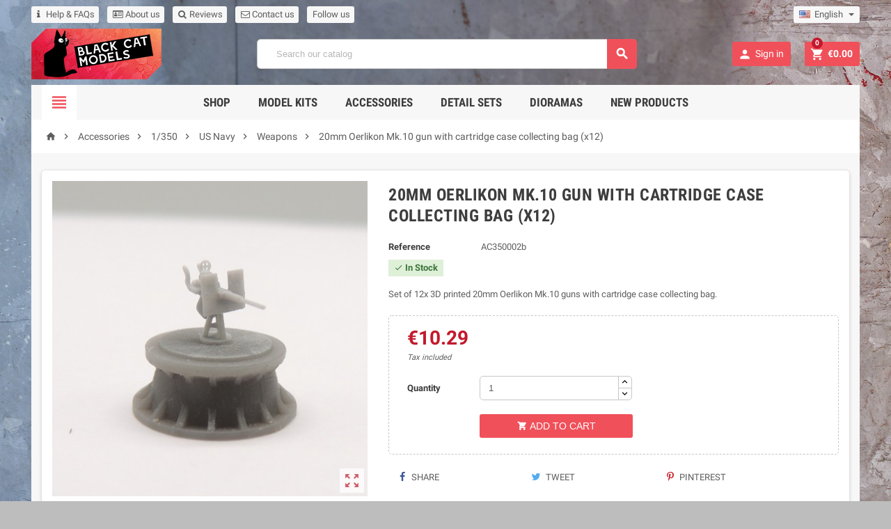

--- FILE ---
content_type: text/html; charset=utf-8
request_url: https://blackcatmodels.eu/en/weapons/39-20mm-oerlikon-mk10-gun-with-cartridge-case-collecting-bag-x12.html
body_size: 22207
content:
<!doctype html>
<html lang="en">
  <head>
    
      
  <meta charset="utf-8">


  <meta http-equiv="x-ua-compatible" content="ie=edge">



  <link rel="canonical" href="https://blackcatmodels.eu/en/weapons/39-20mm-oerlikon-mk10-gun-with-cartridge-case-collecting-bag-x12.html">

  <title>20mm Oerlikon Mk.10 gun with cartridge case collecting bag (x12)</title>
  <meta name="description" content="Set of 12x 3D printed 20mm Oerlikon Mk.10 guns with cartridge case collecting bag.">
  <meta name="keywords" content="">
    


  <meta name="viewport" content="width=device-width, initial-scale=1, shrink-to-fit=no">



  <link rel="icon" type="image/vnd.microsoft.icon" href="/img/favicon.ico?1538124737">
  <link rel="shortcut icon" type="image/x-icon" href="/img/favicon.ico?1538124737">



    <link rel="stylesheet" href="https://blackcatmodels.eu/themes/ZOneTheme/assets/cache/theme-73753b83.css" type="text/css" media="all">




    <script type="text/javascript">
        var prestashop = {"cart":{"products":[],"totals":{"total":{"type":"total","label":"Total","amount":0,"value":"\u20ac0.00"},"total_including_tax":{"type":"total","label":"Total (tax incl.)","amount":0,"value":"\u20ac0.00"},"total_excluding_tax":{"type":"total","label":"Total (tax excl.)","amount":0,"value":"\u20ac0.00"}},"subtotals":{"products":{"type":"products","label":"Subtotal","amount":0,"value":"\u20ac0.00"},"discounts":null,"shipping":{"type":"shipping","label":"Shipping","amount":0,"value":"Free"},"tax":{"type":"tax","label":"Included taxes","amount":0,"value":"\u20ac0.00"}},"products_count":0,"summary_string":"0 items","vouchers":{"allowed":1,"added":[{"id_cart_rule":0,"name":"","reduction_percent":"","reduction_currency":"","reduction_amount":"","reduction_formatted":"-","delete_url":"https:\/\/blackcatmodels.eu\/en\/cart?deleteDiscount=0&token=07d2b4da7139222c324f3f2f8e4d91c3"}]},"discounts":[],"minimalPurchase":0,"minimalPurchaseRequired":""},"currency":{"name":"Euro","iso_code":"EUR","iso_code_num":"978","sign":"\u20ac"},"customer":{"lastname":null,"firstname":null,"email":null,"birthday":null,"newsletter":null,"newsletter_date_add":null,"optin":null,"website":null,"company":null,"siret":null,"ape":null,"is_logged":false,"gender":{"type":null,"name":null},"addresses":[]},"language":{"name":"English (English)","iso_code":"en","locale":"en-US","language_code":"en-us","is_rtl":"0","date_format_lite":"m\/d\/Y","date_format_full":"m\/d\/Y H:i:s","id":1},"page":{"title":"","canonical":null,"meta":{"title":"20mm Oerlikon Mk.10 gun with cartridge case collecting bag (x12)","description":"Set of 12x 3D printed 20mm Oerlikon Mk.10 guns with cartridge case collecting bag.","keywords":"","robots":"index"},"page_name":"product","body_classes":{"lang-en":true,"lang-rtl":false,"country-US":true,"currency-EUR":true,"layout-full-width":true,"page-product":true,"tax-display-enabled":true,"product-id-39":true,"product-20mm Oerlikon Mk.10 gun with cartridge case collecting bag (x12)":true,"product-id-category-95":true,"product-id-manufacturer-0":true,"product-id-supplier-0":true,"product-available-for-order":true},"admin_notifications":[]},"shop":{"name":"Black Cat Models","logo":"\/img\/my-shop-logo-1538124737.jpg","stores_icon":"\/img\/logo_stores.png","favicon":"\/img\/favicon.ico"},"urls":{"base_url":"https:\/\/blackcatmodels.eu\/","current_url":"https:\/\/blackcatmodels.eu\/en\/weapons\/39-20mm-oerlikon-mk10-gun-with-cartridge-case-collecting-bag-x12.html","shop_domain_url":"https:\/\/blackcatmodels.eu","img_ps_url":"https:\/\/blackcatmodels.eu\/img\/","img_cat_url":"https:\/\/blackcatmodels.eu\/img\/c\/","img_lang_url":"https:\/\/blackcatmodels.eu\/img\/l\/","img_prod_url":"https:\/\/blackcatmodels.eu\/img\/p\/","img_manu_url":"https:\/\/blackcatmodels.eu\/img\/m\/","img_sup_url":"https:\/\/blackcatmodels.eu\/img\/su\/","img_ship_url":"https:\/\/blackcatmodels.eu\/img\/s\/","img_store_url":"https:\/\/blackcatmodels.eu\/img\/st\/","img_col_url":"https:\/\/blackcatmodels.eu\/img\/co\/","img_url":"https:\/\/blackcatmodels.eu\/themes\/ZOneTheme\/assets\/img\/","css_url":"https:\/\/blackcatmodels.eu\/themes\/ZOneTheme\/assets\/css\/","js_url":"https:\/\/blackcatmodels.eu\/themes\/ZOneTheme\/assets\/js\/","pic_url":"https:\/\/blackcatmodels.eu\/upload\/","pages":{"address":"https:\/\/blackcatmodels.eu\/en\/address","addresses":"https:\/\/blackcatmodels.eu\/en\/addresses","authentication":"https:\/\/blackcatmodels.eu\/en\/login","cart":"https:\/\/blackcatmodels.eu\/en\/cart","category":"https:\/\/blackcatmodels.eu\/en\/index.php?controller=category","cms":"https:\/\/blackcatmodels.eu\/en\/index.php?controller=cms","contact":"https:\/\/blackcatmodels.eu\/en\/contact-us","discount":"https:\/\/blackcatmodels.eu\/en\/discount","guest_tracking":"https:\/\/blackcatmodels.eu\/en\/guest-tracking","history":"https:\/\/blackcatmodels.eu\/en\/order-history","identity":"https:\/\/blackcatmodels.eu\/en\/identity","index":"https:\/\/blackcatmodels.eu\/en\/","my_account":"https:\/\/blackcatmodels.eu\/en\/my-account","order_confirmation":"https:\/\/blackcatmodels.eu\/en\/order-confirmation","order_detail":"https:\/\/blackcatmodels.eu\/en\/index.php?controller=order-detail","order_follow":"https:\/\/blackcatmodels.eu\/en\/order-follow","order":"https:\/\/blackcatmodels.eu\/en\/order","order_return":"https:\/\/blackcatmodels.eu\/en\/index.php?controller=order-return","order_slip":"https:\/\/blackcatmodels.eu\/en\/credit-slip","pagenotfound":"https:\/\/blackcatmodels.eu\/en\/page-not-found","password":"https:\/\/blackcatmodels.eu\/en\/password-recovery","pdf_invoice":"https:\/\/blackcatmodels.eu\/en\/index.php?controller=pdf-invoice","pdf_order_return":"https:\/\/blackcatmodels.eu\/en\/index.php?controller=pdf-order-return","pdf_order_slip":"https:\/\/blackcatmodels.eu\/en\/index.php?controller=pdf-order-slip","prices_drop":"https:\/\/blackcatmodels.eu\/en\/prices-drop","product":"https:\/\/blackcatmodels.eu\/en\/index.php?controller=product","search":"https:\/\/blackcatmodels.eu\/en\/search","sitemap":"https:\/\/blackcatmodels.eu\/en\/sitemap","stores":"https:\/\/blackcatmodels.eu\/en\/stores","supplier":"https:\/\/blackcatmodels.eu\/en\/supplier","register":"https:\/\/blackcatmodels.eu\/en\/login?create_account=1","order_login":"https:\/\/blackcatmodels.eu\/en\/order?login=1"},"alternative_langs":{"en-us":"https:\/\/blackcatmodels.eu\/en\/weapons\/39-20mm-oerlikon-mk10-gun-with-cartridge-case-collecting-bag-x12.html","fr":"https:\/\/blackcatmodels.eu\/fr\/armements\/39-canon-oerlikon-20mm-mk10-avec-sac-a-douilles-x12.html"},"theme_assets":"\/themes\/ZOneTheme\/assets\/","actions":{"logout":"https:\/\/blackcatmodels.eu\/en\/?mylogout="},"no_picture_image":{"bySize":{"cart_default":{"url":"https:\/\/blackcatmodels.eu\/img\/p\/en-default-cart_default.jpg","width":90,"height":90},"small_default":{"url":"https:\/\/blackcatmodels.eu\/img\/p\/en-default-small_default.jpg","width":90,"height":90},"home_default":{"url":"https:\/\/blackcatmodels.eu\/img\/p\/en-default-home_default.jpg","width":278,"height":278},"medium_default":{"url":"https:\/\/blackcatmodels.eu\/img\/p\/en-default-medium_default.jpg","width":455,"height":455},"large_default":{"url":"https:\/\/blackcatmodels.eu\/img\/p\/en-default-large_default.jpg","width":800,"height":800}},"small":{"url":"https:\/\/blackcatmodels.eu\/img\/p\/en-default-cart_default.jpg","width":90,"height":90},"medium":{"url":"https:\/\/blackcatmodels.eu\/img\/p\/en-default-home_default.jpg","width":278,"height":278},"large":{"url":"https:\/\/blackcatmodels.eu\/img\/p\/en-default-large_default.jpg","width":800,"height":800},"legend":""}},"configuration":{"display_taxes_label":true,"is_catalog":false,"show_prices":true,"opt_in":{"partner":false},"quantity_discount":{"type":"discount","label":"Discount"},"voucher_enabled":1,"return_enabled":1},"field_required":[],"breadcrumb":{"links":[{"title":"Home","url":"https:\/\/blackcatmodels.eu\/en\/"},{"title":"Accessories","url":"https:\/\/blackcatmodels.eu\/en\/17-accessories"},{"title":"1\/350","url":"https:\/\/blackcatmodels.eu\/en\/26-1350"},{"title":"US Navy","url":"https:\/\/blackcatmodels.eu\/en\/84-us-navy"},{"title":"Weapons","url":"https:\/\/blackcatmodels.eu\/en\/95-weapons"},{"title":"20mm Oerlikon Mk.10 gun with cartridge case collecting bag (x12)","url":"https:\/\/blackcatmodels.eu\/en\/weapons\/39-20mm-oerlikon-mk10-gun-with-cartridge-case-collecting-bag-x12.html"}],"count":6},"link":{"protocol_link":"https:\/\/","protocol_content":"https:\/\/"},"time":1765720130,"static_token":"07d2b4da7139222c324f3f2f8e4d91c3","token":"a8e14a5aaa5f249c5bbe20c9f2e5cdf3"};
      </script>





  <link rel="alternate" type="application/rss+xml" title="20mm Oerlikon Mk.10 gun with cartridge case collecting bag (x12)" href="//blackcatmodels.eu/en/module/ps_feeder/rss?id_category=95&orderby=reference&orderway=asc">

<style type="text/css">a, .btn-outline-primary, .btn-outline-primary.disabled, .btn-outline-primary:disabled, .btn-link, .page-link, .products-selection .total-products p, .products-selection .products-sort-order .product-display .display-select .selected, #header .left-nav-icon, #footer .footer-about-us .fa, #footer .footer-about-us .material-icons, .feature .material-icons, .feature .fa, .feature2 a:hover {color: #f0505a} .btn-primary, .btn-primary.disabled, .btn-primary:disabled, .btn-outline-primary:hover, .btn-outline-primary:active, .btn-outline-primary.active, .show > .btn-outline-primary.dropdown-toggle, .btn.btn-primary, .btn.btn-primary.disabled:hover, .btn.btn-primary.disabled:focus, .btn.btn-primary.disabled.focus, .btn.btn-primary:disabled:hover, .btn.btn-primary:disabled:focus, .btn.btn-primary:disabled.focus, .pagination .page-list .current a, .add-to-cart, .add-to-cart.disabled:hover, .add-to-cart.disabled:focus, .add-to-cart.disabled.focus, .add-to-cart:disabled:hover, .add-to-cart:disabled:focus, .add-to-cart:disabled.focus, .sidebar-currency .currency-list .current .dropdown-item, .sidebar-language .language-list .current .dropdown-item, .pace .pace-progress, .pace-bounce .pace-activity, #header .mobile-left-nav-trigger .left-nav-icon, #header .mobile-left-nav-trigger .left-nav-icon.disabled:hover, #header .mobile-left-nav-trigger .left-nav-icon.disabled:focus, #header .mobile-left-nav-trigger .left-nav-icon.disabled.focus, #header .mobile-left-nav-trigger .left-nav-icon:disabled:hover, #header .mobile-left-nav-trigger .left-nav-icon:disabled:focus, #header .mobile-left-nav-trigger .left-nav-icon:disabled.focus, .banner3:hover {background-color: #f0505a} .btn-primary, .btn-primary.disabled, .btn-primary:disabled, .btn-outline-primary, .btn-outline-primary:hover, .btn-outline-primary:active, .btn-outline-primary.active, .show > .btn-outline-primary.dropdown-toggle, .card-outline-primary {border-color: #f0505a} .pace .pace-progress-inner {box-shadow: 0 0 10px #f0505a} .pace .pace-activity {border-top-color: #f0505a} .pace .pace-activity {border-left-color: #f0505a} .btn-primary:hover, .btn-primary:active, .btn-primary.active, .show > .btn-primary.dropdown-toggle, .btn.btn-primary:hover, .btn.btn-primary:focus, .btn.btn-primary.focus, .btn.btn-primary:active, .btn.btn-primary.active, .add-to-cart:hover, .add-to-cart:focus, .add-to-cart.focus, .add-to-cart:active, .add-to-cart.active, #header .mobile-left-nav-trigger .left-nav-icon:hover, #header .mobile-left-nav-trigger .left-nav-icon:focus, #header .mobile-left-nav-trigger .left-nav-icon.focus, #header .mobile-left-nav-trigger .left-nav-icon:active, #header .mobile-left-nav-trigger .left-nav-icon.active {background-color: #ec212e} a:focus, a:hover, .btn-link:focus, .btn-link:hover, .page-link:focus, .page-link:hover, .btn-teriary:hover, .btn.btn-teriary:hover, .ui-autocomplete.ui-menu .ui-menu-item .ui-state-focus, .ui-autocomplete.ui-menu .ui-menu-item .ui-state-hover, .dropdown .expand-more:hover, .dropdown a.expand-more:hover, .dropdown-item:hover, .dropdown-item:focus, section.checkout-step .step-number, .page-my-account #content .links a:hover, .active-filters .filter-block .material-icons, .product-price, .price-total, .product-name a:hover, a.product-name:hover, .product-list .product-miniature .grid-hover .grid-hover-btn a, .main-product-details .product-cover .layer .zoom-in, #product-modal .arrows, .block-reassurance img, .st-menu-close:hover, .anav-top .amenu-link > sup, .theme-default .nivo-directionNav a, .theme-default .nivo-directionNav a:hover, #header .left-nav-icon:hover, .feature a:hover, .feature2 .material-icons, .feature2 .fa {color: #c3192d} .aone-tabs .nav-tabs .separator:after, .aone-tabs .nav-tabs .separator:before {border-right-color: #c3192d} .aone-tabs .nav-tabs .separator:after, .aone-tabs .nav-tabs .separator:before {border-left-color: #c3192d} .custom-checkbox input[type="checkbox"] + span.color .check-circle, .custom-checkbox input[type="radio"] + span.color .check-circle, .custom-radio input[type="checkbox"] + span.color .check-circle, .custom-radio input[type="radio"] + span.color .check-circle, .custom-checkbox input[type="checkbox"]:hover + span, .custom-checkbox input[type="radio"]:hover + span, .custom-radio input[type="checkbox"]:hover + span, .custom-radio input[type="radio"]:hover + span, .custom-checkbox input[type="checkbox"]:checked + span, .custom-checkbox input[type="radio"]:checked + span, .custom-radio input[type="checkbox"]:checked + span, .custom-radio input[type="radio"]:checked + span, .category-tree > ul > li > a:hover:before, .main-product-details .product-images li.thumb-container .thumb.selected, #product-modal .product-images img.selected, .anav-top .category-item li a:hover:before, .aone-slideshow .nivo-controlNav a.active, .banner2 a:before {border-color: #c3192d} .custom-checkbox input[type="checkbox"]:checked + span, .custom-checkbox input[type="radio"]:checked + span, .custom-radio input[type="checkbox"]:checked + span, .custom-radio input[type="radio"]:checked + span, .modal-header .close:hover, .category-tree > ul > li > a:hover:before, .discount-percentage, .discount-amount, .product-flags .product-flag.discount span, .product-flags .product-flag.on-sale span, .add-to-cart.added:after, .main-product-details .scroll-box-arrows .left, .main-product-details .scroll-box-arrows .right, .cart-preview .cart-header .cart-products-count, .slick-prev, .slick-next, .anav-top .amenu-link > sup, .anav-top .category-item li a:hover:before, .aone-slideshow .nivo-controlNav a, .aone-popupnewsletter button.close, #header .sticky-icon-cart .cart-products-count, #footer .scroll-to-top-button a {background-color: #c3192d} section.checkout-step .address-item.selected {border-color: #fa965f} .product-flags .product-flag span {background-color: #fa965f} .aone-tabs .nav-tabs .separator:after, .aone-tabs .nav-tabs .separator:before {border-right-color: #c3192d} .aone-tabs .nav-tabs .separator:after, .aone-tabs .nav-tabs .separator:before {border-left-color: #c3192d} .modal-header .close:hover, .add-to-cart.added:after, .main-product-details .scroll-box-arrows .left, .main-product-details .scroll-box-arrows .right, .slick-prev, .slick-next, .nivo-controlNav a, .aone-popupnewsletter button.close, #footer .scroll-to-top-button a {background-color: #c3192d} .product-list .product-miniature .grid-hover .grid-hover-btn a, section.checkout-step .step-number, .active-filters .filter-block .material-icons, .main-product-details .product-cover .layer .zoom-in, #product-modal .arrows, .block-reassurance img, .st-menu-close:hover, .theme-default .nivo-directionNav a, .theme-default .nivo-directionNav a:hover {color: #c3192d} .nivo-controlNav a.active {border-color: #c3192d} .btn-primary, .btn-primary.disabled, .btn-primary:disabled, .btn-outline-primary:hover, .btn-outline-primary:active, .btn-outline-primary.active,   .show > .btn-outline-primary.dropdown-toggle, .btn.btn-primary, .btn.btn-primary.disabled:hover, .btn.btn-primary.disabled:focus, .btn.btn-primary.disabled.focus, .btn.btn-primary:disabled:hover, .btn.btn-primary:disabled:focus, .btn.btn-primary:disabled.focus, .add-to-cart, .add-to-cart.disabled:hover, .add-to-cart.disabled:focus, .add-to-cart.disabled.focus, .add-to-cart:disabled:hover, .add-to-cart:disabled:focus, .add-to-cart:disabled.focus, #header .mobile-left-nav-trigger .left-nav-icon, #header .mobile-left-nav-trigger .left-nav-icon.disabled:hover, #header .mobile-left-nav-trigger .left-nav-icon.disabled:focus, #header .mobile-left-nav-trigger .left-nav-icon.disabled.focus, #header .mobile-left-nav-trigger .left-nav-icon:disabled:hover, #header .mobile-left-nav-trigger .left-nav-icon:disabled:focus, #header .mobile-left-nav-trigger .left-nav-icon:disabled.focus {background-color: #f0505a} .btn-primary, .btn-primary.disabled, .btn-primary:disabled, .btn-outline-primary, .btn-outline-primary:hover, .btn-outline-primary:active, .btn-outline-primary.active,   .show > .btn-outline-primary.dropdown-toggle, .card-outline-primary {border-color: #f0505a} .btn-outline-primary, .btn-outline-primary.disabled, .btn-outline-primary:disabled {color: #f0505a} .btn.btn-primary:hover, .btn.btn-primary:focus, .btn.btn-primary.focus, .btn.btn-primary:active, .btn.btn-primary.active, .add-to-cart:hover, .add-to-cart:focus, .add-to-cart.focus, .add-to-cart:active, .add-to-cart.active, #header .mobile-left-nav-trigger .left-nav-icon:hover, #header .mobile-left-nav-trigger .left-nav-icon:focus, #header .mobile-left-nav-trigger .left-nav-icon.focus, #header .mobile-left-nav-trigger .left-nav-icon:active, #header .mobile-left-nav-trigger .left-nav-icon.active {background-color: #ec212e} .product-price, .price-total {color: #c3192d} </style>

<style type="text/css">#header .header-logo svg, #header .header-logo img {
  max-height: 73px;
}
.boxed-layout {
  margin-top: 0;
  margin-bottom: 0;
}
#header {
  background: transparent;
}
#header .header-banner > .container, 
#header .header-nav > .container, 
#header .main-header > .container {
  padding: 0;
}
.anav-top .mm-1 .amenu-link {
  font-size: 0;
  height: 50px;
}
.anav-top .mm-1 .amenu-link:before {
  content: "\f015";
  font-family: FontAwesome;
  font-size: 17px;
}
.mobile-user-info .account-link {
  background-color: #f0505a;
}</style>
<style type="text/css">body { background-color: #bdbdbd;background-image: url(/modules/zonethememanager/views/img/front/website_background2.jpg);background-repeat: no-repeat;background-attachment: fixed;background-position: center;background-size: cover;}</style>

<script type="text/javascript">
	(window.gaDevIds=window.gaDevIds||[]).push('d6YPbH');
	(function(i,s,o,g,r,a,m){i['GoogleAnalyticsObject']=r;i[r]=i[r]||function(){
	(i[r].q=i[r].q||[]).push(arguments)},i[r].l=1*new Date();a=s.createElement(o),
	m=s.getElementsByTagName(o)[0];a.async=1;a.src=g;m.parentNode.insertBefore(a,m)
	})(window,document,'script','https://www.google-analytics.com/analytics.js','ga');

            ga('create', 'UA-124923603-1', 'auto');
                    ga('set', 'anonymizeIp', true);
                ga('send', 'pageview');
    
    ga('require', 'ec');
</script>






    
  <meta property="og:type" content="product">
  <meta property="og:url" content="https://blackcatmodels.eu/en/weapons/39-20mm-oerlikon-mk10-gun-with-cartridge-case-collecting-bag-x12.html">
  <meta property="og:title" content="20mm Oerlikon Mk.10 gun with cartridge case collecting bag (x12)">
  <meta property="og:site_name" content="Black Cat Models">
  <meta property="og:description" content="Set of 12x 3D printed 20mm Oerlikon Mk.10 guns with cartridge case collecting bag.">
  <meta property="og:image" content="https://blackcatmodels.eu/654-large_default/20mm-oerlikon-mk10-gun-with-cartridge-case-collecting-bag-x12.jpg">
  <meta property="product:pretax_price:amount" content="8.95">
  <meta property="product:pretax_price:currency" content="EUR">
  <meta property="product:price:amount" content="10.29">
  <meta property="product:price:currency" content="EUR">
    <meta property="product:weight:value" content="20.000000">
  <meta property="product:weight:units" content="g">
  
  </head>

  <body id="product" class="lang-en country-us currency-eur layout-full-width page-product tax-display-enabled product-id-39 product-20mm-oerlikon-mk-10-gun-with-cartridge-case-collecting-bag-x12- product-id-category-95 product-id-manufacturer-0 product-id-supplier-0 product-available-for-order st-wrapper      js-custom-action-add-voucher js-custom-action-add-to-cart js-enable-product-pending-refresh-icon">

    
      
    

    <div class="st-menu st-effect-left js-sidebar-navigation-enabled">
  <div class="st-menu-close d-flex"><i class="material-icons">&#xE5CD;</i></div>
  <div class="st-menu-title">
    <h4>Menu</h4>
  </div>
  <div id="js-search-sidebar" class="sidebar-search js-hidden"></div>
  <div id="js-menu-sidebar" class="sidebar-menu">
    <div class="sidebar-categories">
  <div class="category-tree sidebar-category-tree js-sidebar-categories">
  <ul>
      <li class="sb-m16">
      <a href="https://blackcatmodels.eu/en/16-model-kits" title="Model Kits">Model Kits</a>

              <div class="collapse-icons js-collapse-trigger">
  <i class="material-icons add">&#xE145;</i>
  <i class="material-icons remove">&#xE15B;</i>
</div>
<div class="category-sub-menu js-sub-categories">
<ul>
    <li class="sb-m20">
    <a href="https://blackcatmodels.eu/en/20-1350" title="1/350">1/350</a>
          <div class="collapse-icons js-collapse-trigger">
  <i class="material-icons add">&#xE145;</i>
  <i class="material-icons remove">&#xE15B;</i>
</div>
<div class="category-sub-menu js-sub-categories">
<ul>
    <li class="sb-m79">
    <a href="https://blackcatmodels.eu/en/79-us-navy" title="US Navy">US Navy</a>
      </li>
    <li class="sb-m145">
    <a href="https://blackcatmodels.eu/en/145-royal-navy" title="Royal Navy">Royal Navy</a>
      </li>
    <li class="sb-m78">
    <a href="https://blackcatmodels.eu/en/78-us-coast-guard" title="US Coast Guard">US Coast Guard</a>
      </li>
    <li class="sb-m196">
    <a href="https://blackcatmodels.eu/en/196-french-navy" title="French Navy">French Navy</a>
      </li>
    <li class="sb-m212">
    <a href="https://blackcatmodels.eu/en/212-royal-australian-navy" title="Royal Australian Navy">Royal Australian Navy</a>
      </li>
  </ul>
</div>


      </li>
    <li class="sb-m180">
    <a href="https://blackcatmodels.eu/en/180-1700" title="1/700">1/700</a>
          <div class="collapse-icons js-collapse-trigger">
  <i class="material-icons add">&#xE145;</i>
  <i class="material-icons remove">&#xE15B;</i>
</div>
<div class="category-sub-menu js-sub-categories">
<ul>
    <li class="sb-m181">
    <a href="https://blackcatmodels.eu/en/181-us-navy" title="US Navy">US Navy</a>
      </li>
    <li class="sb-m213">
    <a href="https://blackcatmodels.eu/en/213-royal-navy" title="Royal Navy">Royal Navy</a>
      </li>
  </ul>
</div>


      </li>
    <li class="sb-m129">
    <a href="https://blackcatmodels.eu/en/129-1400" title="1/400">1/400</a>
      </li>
    <li class="sb-m19">
    <a href="https://blackcatmodels.eu/en/19-1144" title="1/144">1/144</a>
      </li>
    <li class="sb-m147">
    <a href="https://blackcatmodels.eu/en/147-172" title="1/72">1/72</a>
      </li>
  </ul>
</div>


          </li>
      <li class="sb-m17">
      <a href="https://blackcatmodels.eu/en/17-accessories" title="Accessories">Accessories</a>

              <div class="collapse-icons js-collapse-trigger">
  <i class="material-icons add">&#xE145;</i>
  <i class="material-icons remove">&#xE15B;</i>
</div>
<div class="category-sub-menu js-sub-categories">
<ul>
    <li class="sb-m26">
    <a href="https://blackcatmodels.eu/en/26-1350" title="1/350">1/350</a>
          <div class="collapse-icons js-collapse-trigger">
  <i class="material-icons add">&#xE145;</i>
  <i class="material-icons remove">&#xE15B;</i>
</div>
<div class="category-sub-menu js-sub-categories">
<ul>
    <li class="sb-m84">
    <a href="https://blackcatmodels.eu/en/84-us-navy" title="US Navy">US Navy</a>
          <div class="collapse-icons js-collapse-trigger">
  <i class="material-icons add">&#xE145;</i>
  <i class="material-icons remove">&#xE15B;</i>
</div>
<div class="category-sub-menu js-sub-categories">
<ul>
    <li class="sb-m95">
    <a href="https://blackcatmodels.eu/en/95-weapons" title="Weapons">Weapons</a>
      </li>
    <li class="sb-m96">
    <a href="https://blackcatmodels.eu/en/96-gun-directors" title="Gun directors">Gun directors</a>
      </li>
    <li class="sb-m97">
    <a href="https://blackcatmodels.eu/en/97-deck-accessories" title="Deck accessories">Deck accessories</a>
      </li>
    <li class="sb-m148">
    <a href="https://blackcatmodels.eu/en/148-anti-submarine-warfare" title="Anti Submarine Warfare">Anti Submarine Warfare</a>
      </li>
    <li class="sb-m118">
    <a href="https://blackcatmodels.eu/en/118-figures" title="Figures">Figures</a>
      </li>
    <li class="sb-m99">
    <a href="https://blackcatmodels.eu/en/99-rafts-and-boats" title="Rafts and boats">Rafts and boats</a>
      </li>
    <li class="sb-m176">
    <a href="https://blackcatmodels.eu/en/176-aircrafts" title="Aircrafts">Aircrafts</a>
      </li>
    <li class="sb-m98">
    <a href="https://blackcatmodels.eu/en/98-vehicles" title="Vehicles">Vehicles</a>
      </li>
  </ul>
</div>


      </li>
    <li class="sb-m104">
    <a href="https://blackcatmodels.eu/en/104-royal-navy" title="Royal Navy">Royal Navy</a>
          <div class="collapse-icons js-collapse-trigger">
  <i class="material-icons add">&#xE145;</i>
  <i class="material-icons remove">&#xE15B;</i>
</div>
<div class="category-sub-menu js-sub-categories">
<ul>
    <li class="sb-m105">
    <a href="https://blackcatmodels.eu/en/105-weapons" title="Weapons">Weapons</a>
      </li>
    <li class="sb-m106">
    <a href="https://blackcatmodels.eu/en/106-gun-directors" title="Gun directors">Gun directors</a>
      </li>
    <li class="sb-m107">
    <a href="https://blackcatmodels.eu/en/107-deck-accessories" title="Deck accessories">Deck accessories</a>
      </li>
    <li class="sb-m149">
    <a href="https://blackcatmodels.eu/en/149-anti-submarine-warfare" title="Anti Submarine Warfare">Anti Submarine Warfare</a>
      </li>
    <li class="sb-m128">
    <a href="https://blackcatmodels.eu/en/128-figures" title="Figures">Figures</a>
      </li>
    <li class="sb-m109">
    <a href="https://blackcatmodels.eu/en/109-rafts-and-boats" title="Rafts and boats">Rafts and boats</a>
      </li>
    <li class="sb-m179">
    <a href="https://blackcatmodels.eu/en/179-aircrafts" title="Aircrafts">Aircrafts</a>
      </li>
  </ul>
</div>


      </li>
    <li class="sb-m134">
    <a href="https://blackcatmodels.eu/en/134-imperial-japanese-navy" title="Imperial Japanese Navy">Imperial Japanese Navy</a>
          <div class="collapse-icons js-collapse-trigger">
  <i class="material-icons add">&#xE145;</i>
  <i class="material-icons remove">&#xE15B;</i>
</div>
<div class="category-sub-menu js-sub-categories">
<ul>
    <li class="sb-m140">
    <a href="https://blackcatmodels.eu/en/140-weapons" title="Weapons">Weapons</a>
      </li>
    <li class="sb-m141">
    <a href="https://blackcatmodels.eu/en/141-gun-directors" title="Gun directors">Gun directors</a>
      </li>
    <li class="sb-m142">
    <a href="https://blackcatmodels.eu/en/142-deck-accessories" title="Deck accessories">Deck accessories</a>
      </li>
    <li class="sb-m143">
    <a href="https://blackcatmodels.eu/en/143-figures" title="Figures">Figures</a>
      </li>
    <li class="sb-m144">
    <a href="https://blackcatmodels.eu/en/144-rafts-and-boats" title="Rafts and boats">Rafts and boats</a>
      </li>
    <li class="sb-m178">
    <a href="https://blackcatmodels.eu/en/178-aircrafts" title="Aircrafts">Aircrafts</a>
      </li>
  </ul>
</div>


      </li>
    <li class="sb-m133">
    <a href="https://blackcatmodels.eu/en/133-kriegsmarine" title="Kriegsmarine">Kriegsmarine</a>
          <div class="collapse-icons js-collapse-trigger">
  <i class="material-icons add">&#xE145;</i>
  <i class="material-icons remove">&#xE15B;</i>
</div>
<div class="category-sub-menu js-sub-categories">
<ul>
    <li class="sb-m135">
    <a href="https://blackcatmodels.eu/en/135-weapons" title="Weapons">Weapons</a>
      </li>
    <li class="sb-m138">
    <a href="https://blackcatmodels.eu/en/138-figures" title="Figures">Figures</a>
      </li>
    <li class="sb-m177">
    <a href="https://blackcatmodels.eu/en/177-aircrafts" title="Aircrafts">Aircrafts</a>
      </li>
  </ul>
</div>


      </li>
    <li class="sb-m150">
    <a href="https://blackcatmodels.eu/en/150-french-navy" title="French Navy">French Navy</a>
          <div class="collapse-icons js-collapse-trigger">
  <i class="material-icons add">&#xE145;</i>
  <i class="material-icons remove">&#xE15B;</i>
</div>
<div class="category-sub-menu js-sub-categories">
<ul>
    <li class="sb-m152">
    <a href="https://blackcatmodels.eu/en/152-weapons" title="Weapons">Weapons</a>
      </li>
    <li class="sb-m184">
    <a href="https://blackcatmodels.eu/en/184-gun-directors" title="Gun directors">Gun directors</a>
      </li>
    <li class="sb-m183">
    <a href="https://blackcatmodels.eu/en/183-accessoires-de-pont" title="Accessoires de pont">Accessoires de pont</a>
      </li>
    <li class="sb-m151">
    <a href="https://blackcatmodels.eu/en/151-figures" title="Figures">Figures</a>
      </li>
    <li class="sb-m182">
    <a href="https://blackcatmodels.eu/en/182-aircrafts" title="Aircrafts">Aircrafts</a>
      </li>
  </ul>
</div>


      </li>
    <li class="sb-m83">
    <a href="https://blackcatmodels.eu/en/83-us-coast-guard" title="US Coast Guard">US Coast Guard</a>
          <div class="collapse-icons js-collapse-trigger">
  <i class="material-icons add">&#xE145;</i>
  <i class="material-icons remove">&#xE15B;</i>
</div>
<div class="category-sub-menu js-sub-categories">
<ul>
    <li class="sb-m85">
    <a href="https://blackcatmodels.eu/en/85-weapons" title="Weapons">Weapons</a>
      </li>
    <li class="sb-m88">
    <a href="https://blackcatmodels.eu/en/88-vehicles" title="Vehicles">Vehicles</a>
      </li>
    <li class="sb-m89">
    <a href="https://blackcatmodels.eu/en/89-rafts-and-boats" title="Rafts and boats">Rafts and boats</a>
      </li>
  </ul>
</div>


      </li>
    <li class="sb-m203">
    <a href="https://blackcatmodels.eu/en/203-diorama" title="Diorama">Diorama</a>
      </li>
  </ul>
</div>


      </li>
    <li class="sb-m153">
    <a href="https://blackcatmodels.eu/en/153-1700" title="1/700">1/700</a>
          <div class="collapse-icons js-collapse-trigger">
  <i class="material-icons add">&#xE145;</i>
  <i class="material-icons remove">&#xE15B;</i>
</div>
<div class="category-sub-menu js-sub-categories">
<ul>
    <li class="sb-m154">
    <a href="https://blackcatmodels.eu/en/154-us-navy" title="US Navy">US Navy</a>
          <div class="collapse-icons js-collapse-trigger">
  <i class="material-icons add">&#xE145;</i>
  <i class="material-icons remove">&#xE15B;</i>
</div>
<div class="category-sub-menu js-sub-categories">
<ul>
    <li class="sb-m155">
    <a href="https://blackcatmodels.eu/en/155-weapons" title="Weapons">Weapons</a>
      </li>
    <li class="sb-m156">
    <a href="https://blackcatmodels.eu/en/156-gun-directors" title="Gun directors">Gun directors</a>
      </li>
    <li class="sb-m157">
    <a href="https://blackcatmodels.eu/en/157-deck-accessories" title="Deck accessories">Deck accessories</a>
      </li>
    <li class="sb-m158">
    <a href="https://blackcatmodels.eu/en/158-anti-submarines-warfare" title="Anti Submarines Warfare">Anti Submarines Warfare</a>
      </li>
    <li class="sb-m159">
    <a href="https://blackcatmodels.eu/en/159-figures" title="Figures">Figures</a>
      </li>
    <li class="sb-m160">
    <a href="https://blackcatmodels.eu/en/160-rafts-and-boats" title="Rafts and boats">Rafts and boats</a>
      </li>
    <li class="sb-m175">
    <a href="https://blackcatmodels.eu/en/175-aircrafts" title="Aircrafts">Aircrafts</a>
      </li>
    <li class="sb-m185">
    <a href="https://blackcatmodels.eu/en/185-vehicles" title="Vehicles">Vehicles</a>
      </li>
  </ul>
</div>


      </li>
    <li class="sb-m161">
    <a href="https://blackcatmodels.eu/en/161-royal-navy" title="Royal Navy">Royal Navy</a>
          <div class="collapse-icons js-collapse-trigger">
  <i class="material-icons add">&#xE145;</i>
  <i class="material-icons remove">&#xE15B;</i>
</div>
<div class="category-sub-menu js-sub-categories">
<ul>
    <li class="sb-m162">
    <a href="https://blackcatmodels.eu/en/162-weapons" title="Weapons">Weapons</a>
      </li>
    <li class="sb-m164">
    <a href="https://blackcatmodels.eu/en/164-deck-accessories" title="Deck accessories">Deck accessories</a>
      </li>
    <li class="sb-m165">
    <a href="https://blackcatmodels.eu/en/165-anti-submarines-warfare" title="Anti Submarines Warfare">Anti Submarines Warfare</a>
      </li>
    <li class="sb-m166">
    <a href="https://blackcatmodels.eu/en/166-figures" title="Figures">Figures</a>
      </li>
    <li class="sb-m167">
    <a href="https://blackcatmodels.eu/en/167-rafts-and-boats" title="Rafts and boats">Rafts and boats</a>
      </li>
    <li class="sb-m206">
    <a href="https://blackcatmodels.eu/en/206-aircrafts" title="Aircrafts">Aircrafts</a>
      </li>
  </ul>
</div>


      </li>
    <li class="sb-m168">
    <a href="https://blackcatmodels.eu/en/168-imperial-japanese-navy" title="Imperial Japanese Navy">Imperial Japanese Navy</a>
          <div class="collapse-icons js-collapse-trigger">
  <i class="material-icons add">&#xE145;</i>
  <i class="material-icons remove">&#xE15B;</i>
</div>
<div class="category-sub-menu js-sub-categories">
<ul>
    <li class="sb-m169">
    <a href="https://blackcatmodels.eu/en/169-weapons" title="Weapons">Weapons</a>
      </li>
    <li class="sb-m174">
    <a href="https://blackcatmodels.eu/en/174-figures" title="Figures">Figures</a>
      </li>
    <li class="sb-m207">
    <a href="https://blackcatmodels.eu/en/207-aircrafts" title="Aircrafts">Aircrafts</a>
      </li>
  </ul>
</div>


      </li>
    <li class="sb-m204">
    <a href="https://blackcatmodels.eu/en/204-kriegsmarine" title="Kriegsmarine">Kriegsmarine</a>
          <div class="collapse-icons js-collapse-trigger">
  <i class="material-icons add">&#xE145;</i>
  <i class="material-icons remove">&#xE15B;</i>
</div>
<div class="category-sub-menu js-sub-categories">
<ul>
    <li class="sb-m205">
    <a href="https://blackcatmodels.eu/en/205-aircrafts" title="Aircrafts">Aircrafts</a>
      </li>
  </ul>
</div>


      </li>
  </ul>
</div>


      </li>
    <li class="sb-m132">
    <a href="https://blackcatmodels.eu/en/132-1400" title="1/400">1/400</a>
      </li>
    <li class="sb-m119">
    <a href="https://blackcatmodels.eu/en/119-1200" title="1/200">1/200</a>
          <div class="collapse-icons js-collapse-trigger">
  <i class="material-icons add">&#xE145;</i>
  <i class="material-icons remove">&#xE15B;</i>
</div>
<div class="category-sub-menu js-sub-categories">
<ul>
    <li class="sb-m209">
    <a href="https://blackcatmodels.eu/en/209-weapons" title="Weapons">Weapons</a>
      </li>
    <li class="sb-m208">
    <a href="https://blackcatmodels.eu/en/208-figures" title="Figures">Figures</a>
      </li>
    <li class="sb-m210">
    <a href="https://blackcatmodels.eu/en/210-aircrafts" title="Aircrafts">Aircrafts</a>
      </li>
  </ul>
</div>


      </li>
    <li class="sb-m25">
    <a href="https://blackcatmodels.eu/en/25-1144" title="1/144">1/144</a>
      </li>
    <li class="sb-m146">
    <a href="https://blackcatmodels.eu/en/146-172" title="1/72">1/72</a>
          <div class="collapse-icons js-collapse-trigger">
  <i class="material-icons add">&#xE145;</i>
  <i class="material-icons remove">&#xE15B;</i>
</div>
<div class="category-sub-menu js-sub-categories">
<ul>
    <li class="sb-m216">
    <a href="https://blackcatmodels.eu/en/216-luftwaffe" title="Luftwaffe">Luftwaffe</a>
      </li>
    <li class="sb-m217">
    <a href="https://blackcatmodels.eu/en/217-royal-air-force" title="Royal Air Force">Royal Air Force</a>
      </li>
    <li class="sb-m219">
    <a href="https://blackcatmodels.eu/en/219-us-air-force" title="US Air Force">US Air Force</a>
      </li>
    <li class="sb-m218">
    <a href="https://blackcatmodels.eu/en/218-armee-de-l-air" title="Armée de l&#039;air">Armée de l&#039;air</a>
      </li>
  </ul>
</div>


      </li>
    <li class="sb-m214">
    <a href="https://blackcatmodels.eu/en/214-148" title="1/48">1/48</a>
          <div class="collapse-icons js-collapse-trigger">
  <i class="material-icons add">&#xE145;</i>
  <i class="material-icons remove">&#xE15B;</i>
</div>
<div class="category-sub-menu js-sub-categories">
<ul>
    <li class="sb-m220">
    <a href="https://blackcatmodels.eu/en/220-luftwaffe" title="Luftwaffe">Luftwaffe</a>
      </li>
    <li class="sb-m221">
    <a href="https://blackcatmodels.eu/en/221-royal-air-force" title="Royal Air Force">Royal Air Force</a>
      </li>
    <li class="sb-m222">
    <a href="https://blackcatmodels.eu/en/222-us-air-force" title="US Air Force">US Air Force</a>
      </li>
    <li class="sb-m223">
    <a href="https://blackcatmodels.eu/en/223-armee-de-l-air" title="Armée de l&#039;air">Armée de l&#039;air</a>
      </li>
  </ul>
</div>


      </li>
    <li class="sb-m215">
    <a href="https://blackcatmodels.eu/en/215-132" title="1/32">1/32</a>
          <div class="collapse-icons js-collapse-trigger">
  <i class="material-icons add">&#xE145;</i>
  <i class="material-icons remove">&#xE15B;</i>
</div>
<div class="category-sub-menu js-sub-categories">
<ul>
    <li class="sb-m224">
    <a href="https://blackcatmodels.eu/en/224-luftwaffe" title="Luftwaffe">Luftwaffe</a>
      </li>
    <li class="sb-m225">
    <a href="https://blackcatmodels.eu/en/225-royal-air-force" title="Royal Air Force">Royal Air Force</a>
      </li>
    <li class="sb-m226">
    <a href="https://blackcatmodels.eu/en/226-us-air-force" title="US Air Force">US Air Force</a>
      </li>
    <li class="sb-m227">
    <a href="https://blackcatmodels.eu/en/227-armee-de-l-air" title="Armée de l&#039;air">Armée de l&#039;air</a>
      </li>
  </ul>
</div>


      </li>
  </ul>
</div>


          </li>
      <li class="sb-m113">
      <a href="https://blackcatmodels.eu/en/113-detail-sets" title="Detail sets">Detail sets</a>

          </li>
      <li class="sb-m186">
      <a href="https://blackcatmodels.eu/en/186-dioramas" title="Dioramas">Dioramas</a>

              <div class="collapse-icons js-collapse-trigger">
  <i class="material-icons add">&#xE145;</i>
  <i class="material-icons remove">&#xE15B;</i>
</div>
<div class="category-sub-menu js-sub-categories">
<ul>
    <li class="sb-m187">
    <a href="https://blackcatmodels.eu/en/187-1350" title="1/350">1/350</a>
          <div class="collapse-icons js-collapse-trigger">
  <i class="material-icons add">&#xE145;</i>
  <i class="material-icons remove">&#xE15B;</i>
</div>
<div class="category-sub-menu js-sub-categories">
<ul>
    <li class="sb-m192">
    <a href="https://blackcatmodels.eu/en/192-accessoires" title="Accessoires">Accessoires</a>
      </li>
    <li class="sb-m190">
    <a href="https://blackcatmodels.eu/en/190-buildings" title="Buildings">Buildings</a>
      </li>
    <li class="sb-m194">
    <a href="https://blackcatmodels.eu/en/194-barges" title="Barges">Barges</a>
      </li>
    <li class="sb-m189">
    <a href="https://blackcatmodels.eu/en/189-cranes" title="Cranes">Cranes</a>
      </li>
    <li class="sb-m193">
    <a href="https://blackcatmodels.eu/en/193-figures" title="Figures">Figures</a>
          <div class="collapse-icons js-collapse-trigger">
  <i class="material-icons add">&#xE145;</i>
  <i class="material-icons remove">&#xE15B;</i>
</div>
<div class="category-sub-menu js-sub-categories">
<ul>
    <li class="sb-m197">
    <a href="https://blackcatmodels.eu/en/197-us-navy" title="US Navy">US Navy</a>
      </li>
    <li class="sb-m198">
    <a href="https://blackcatmodels.eu/en/198-royal-navy" title="Royal Navy">Royal Navy</a>
      </li>
    <li class="sb-m199">
    <a href="https://blackcatmodels.eu/en/199-imperial-japanese-navy" title="Imperial Japanese Navy">Imperial Japanese Navy</a>
      </li>
    <li class="sb-m200">
    <a href="https://blackcatmodels.eu/en/200-kriegsmarine" title="Kriegsmarine">Kriegsmarine</a>
      </li>
    <li class="sb-m201">
    <a href="https://blackcatmodels.eu/en/201-french-navy" title="French Navy">French Navy</a>
      </li>
    <li class="sb-m202">
    <a href="https://blackcatmodels.eu/en/202-civilians-workers" title="Civilians / Workers">Civilians / Workers</a>
      </li>
  </ul>
</div>


      </li>
    <li class="sb-m191">
    <a href="https://blackcatmodels.eu/en/191-armored-vehicles" title="Armored Vehicles">Armored Vehicles</a>
      </li>
    <li class="sb-m195">
    <a href="https://blackcatmodels.eu/en/195-vehicles" title="Vehicles">Vehicles</a>
      </li>
  </ul>
</div>


      </li>
  </ul>
</div>


          </li>
      <li class="sb-m91">
      <a href="https://blackcatmodels.eu/en/91-new-products" title="New products">New products</a>

          </li>
      <li class="sb-m90">
      <a href="https://blackcatmodels.eu/en/90-coming-soon" title="Coming soon">Coming soon</a>

          </li>
    </ul>
  </div>
</div>

  </div>
  <div id="js-header-phone-sidebar" class="sidebar-header-phone js-hidden"></div>
  <div id="js-account-sidebar" class="sidebar-account js-hidden"></div>
  <div id="js-language-sidebar" class="sidebar-language js-hidden"></div>
  <div id="js-left-currency-sidebar" class="sidebar-currency js-hidden"></div>
</div>

    <main id="page" class="st-pusher boxed-layout ">

      
              

      <header id="header">
        
          
  <div class="header-banner clearfix">
    
  </div>



  <div class="header-nav clearfix hidden-sm-down">
    <div class="container">
      <div class="header-nav-wrapper d-flex align-items-center">
        <div class="header-phone js-header-phone-source">
	<ul class="headerlinks"><li><a href="https://blackcatmodels.eu/en/content/6-aides-faqs" class="btn-headerlinks"><i class="fa fa-info"></i>Help &amp; FAQs</a></li>
<li><a href="https://blackcatmodels.eu/en/content/4-about-us" class="btn-headerlinks"><i class="fa fa-id-card-o"></i> About us</a></li>
<li><a href="https://blackcatmodels.eu/en/content/21-reviews" class="btn-headerlinks"><i class="fa fa-search"></i> Reviews</a></li>
<li><a href="https://blackcatmodels.eu/en/contact-us" class="btn-headerlinks"><i class="fa fa-envelope-o"></i> Contact us</a></li>
<li><a href="https://www.facebook.com/BlackCatModels.eu/" target="_blank" class="btn-headerlinks" rel="noreferrer noopener"> Follow us</a></li>
</ul>
</div>
<div id="_desktop_language_selector">
  <div class="language-selector dropdown js-dropdown">
    <div class="desktop-dropdown">
      <a class="dropdown-current expand-more" data-toggle="dropdown" aria-haspopup="true" aria-expanded="false" aria-label="Language dropdown">
        <span><img src="https://blackcatmodels.eu/img/l/1.jpg" alt="English" width="16" height="11"></span>
        <span>&nbsp;&nbsp;English</span>
        <span class="dropdown-icon"><span class="expand-icon"></span></span>
      </a>
      <div class="dropdown-menu js-language-source" aria-labelledby="language-selector-label">
        <ul class="language-list">
                      <li  class="current" >
              <a href="https://blackcatmodels.eu/en/weapons/39-20mm-oerlikon-mk10-gun-with-cartridge-case-collecting-bag-x12.html" title="English (English)" class="dropdown-item">
                <span class="l-name"><img src="https://blackcatmodels.eu/img/l/1.jpg" alt="English" width="16" height="11">
                &nbsp;English</span>
                <span class="l-code">en</span>
              </a>
            </li>
                      <li >
              <a href="https://blackcatmodels.eu/fr/armements/39-canon-oerlikon-20mm-mk10-avec-sac-a-douilles-x12.html" title="Français (French)" class="dropdown-item">
                <span class="l-name"><img src="https://blackcatmodels.eu/img/l/2.jpg" alt="Français" width="16" height="11">
                &nbsp;Français</span>
                <span class="l-code">fr</span>
              </a>
            </li>
                  </ul>
      </div>
    </div>
  </div>
</div>

      </div>
    </div>
  </div>



  <div class="main-header clearfix hidden-sm-down">
    <div class="container">
      <div class="header-wrapper d-md-flex align-items-md-center">

        
          <div class="header-logo" id="_desktop_header_logo">
            <a class="logo" href="https://blackcatmodels.eu/" title="Black Cat Models">
                              <img src="/img/my-shop-logo-1538124737.jpg" alt="Black Cat Models">
                          </a>
          </div>
        

        
          <div class="header-right hidden-sm-down">
            <div class="display-top align-items-center d-flex flex-lg-nowrap flex-md-wrap justify-content-end justify-content-lg-center">
              <!-- Block search module TOP -->
<div id="_desktop_search_widget" class="desktop-search">
  <div id="search_widget" class="js-search-source" data-search-controller-url="//blackcatmodels.eu/en/search">
    <div class="search-widget">
      <form method="get" action="//blackcatmodels.eu/en/search">
        <input type="hidden" name="controller" value="search">
        <input class="form-control" type="text" name="s" value="" placeholder="Search our catalog" aria-label="Search">
        <button type="submit" class="btn-primary">
          <i class="material-icons search">&#xE8B6;</i>
        </button>
      </form>
    </div>
  </div>
</div>
<!-- /Block search module TOP -->
<div id="_desktop_user_info" class="js-account-source hidden-sm-down">
  <div class="user-info">
    <ul>
          <li><a
        href="https://blackcatmodels.eu/en/my-account"
        title="Log in to your customer account"
        rel="nofollow"
        class="btn-primary account-link"
      >
        <i class="material-icons">&#xE7FD;</i>
        <span>Sign in</span>
      </a></li>
        </ul>
  </div>
</div><div id="_desktop_cart">
  <div class="blockcart cart-preview js-sidebar-cart-trigger inactive" data-refresh-url="//blackcatmodels.eu/en/module/ps_shoppingcart/ajax">
    <ul class="cart-header"><li class="js-sticky-cart-source">
      <a rel="nofollow" href="//blackcatmodels.eu/en/cart?action=show" class="cart-link btn-primary">
        <i class="material-icons">&#xE8CC;</i>
        <span class="cart-total-value">€0.00</span>
        <span class="cart-products-count">0</span>
      </a>
    </li></ul>
    <div class="cart-dropdown js-cart-source">
      <div class="cart-dropdown-wrapper">
        <div class="cart-title">
          <h4 class="text-center">Shopping Cart</h4>
        </div>
                  <div class="no-items">
            There are no more items in your cart
          </div>
        
        <div class="js-cart-update-quantity page-loading-overlay cart-overview-loading">
          <div class="page-loading-backdrop d-flex align-items-center justify-content-center">
            <div class="uil-spin-css"><div><div></div></div><div><div></div></div><div><div></div></div><div><div></div></div><div><div></div></div><div><div></div></div><div><div></div></div><div><div></div></div></div>
          </div>
        </div>
      </div>
    </div>
  </div>
</div>

            </div>    
          </div>
        

      </div>
    </div>
  </div>



  <div class="main-header main-mobile-header hidden-md-up">
    
      <div class="header-mobile-top">
        <div class="container">
          <div class="header-mobile-top-wrapper d-flex align-items-center">
            <div id="_mobile_language_selector"></div>
            <div id="_mobile_currency_selector"></div>
            <div id="_mobile_user_info" class="mobile-user-info"></div>
          </div>
        </div>
      </div>
    

    
      <div class="header-mobile-logo">
        <div class="container">
          <div class="header-logo" id="_mobile_header_logo"></div>
        </div>
      </div>
    

    
      <div class="header-mobile-bottom js-mobile-sticky" id="header-mobile-bottom">
        <div class="container">
          <div class="header-mobile-bottom-wrapper d-flex align-items-center">
            <div id="_mobile_left_nav_trigger" class="mobile-left-nav-trigger"></div>
            <div class="mobile-menu hidden-xs-up">
              <div id="mobile-menu-icon" class="mobile-menu-icon d-flex align-items-center justify-content-center">
                <i class="material-icons">&#xE871;</i>
              </div>
              <div id="dropdown-mobile-menu" class="mobile-menu-content">
                <div class="mobile-amega-menu">
<div id="mobile-amegamenu">
  <ul class="anav-top anav-mobile">
    <li class="amenu-item mm-2 plex">
    <a href="http://blackcatmodels.eu/en/" class="amenu-link">      <span>Shop</span>
            <span class="mobile-toggle-plus d-flex align-items-center justify-content-center"><i class="caret-down-icon"></i></span>    </a>
        <div class="adropdown" >      
                  <div class="dropdown-content dd-18">
                                        <div class="category-item">
              <h5 class="category-title"><a href="https://blackcatmodels.eu/en/16-model-kits" title="">Model Kits</a></h5>                            <ul>
                                <li><a href="https://blackcatmodels.eu/en/20-1350" title="">1/350</a></li>
                                <li><a href="https://blackcatmodels.eu/en/180-1700" title="">1/700</a></li>
                                <li><a href="https://blackcatmodels.eu/en/129-1400" title="">1/400</a></li>
                                <li><a href="https://blackcatmodels.eu/en/19-1144" title="">1/144</a></li>
                                <li><a href="https://blackcatmodels.eu/en/147-172" title="">1/72</a></li>
                              </ul>
                          </div>
                      <div class="category-item">
              <h5 class="category-title"><a href="https://blackcatmodels.eu/en/17-accessories" title="">Accessories</a></h5>                            <ul>
                                <li><a href="https://blackcatmodels.eu/en/26-1350" title="">1/350</a></li>
                                <li><a href="https://blackcatmodels.eu/en/153-1700" title="">1/700</a></li>
                                <li><a href="https://blackcatmodels.eu/en/132-1400" title="">1/400</a></li>
                                <li><a href="https://blackcatmodels.eu/en/119-1200" title="">1/200</a></li>
                                <li><a href="https://blackcatmodels.eu/en/25-1144" title="">1/144</a></li>
                                <li><a href="https://blackcatmodels.eu/en/146-172" title="">1/72</a></li>
                                <li><a href="https://blackcatmodels.eu/en/214-148" title="">1/48</a></li>
                                <li><a href="https://blackcatmodels.eu/en/215-132" title="">1/32</a></li>
                              </ul>
                          </div>
                      <div class="category-item">
              <h5 class="category-title"><a href="https://blackcatmodels.eu/en/113-detail-sets" title="">Detail sets</a></h5>                          </div>
                      <div class="category-item">
              <h5 class="category-title"><a href="https://blackcatmodels.eu/en/186-dioramas" title="">Dioramas</a></h5>                            <ul>
                                <li><a href="https://blackcatmodels.eu/en/187-1350" title="">1/350</a></li>
                              </ul>
                          </div>
                    
              </div>
                </div>
      </li>
    <li class="amenu-item mm-11 plex">
    <a href="http://blackcatmodels.eu/en/16-kits" class="amenu-link">      <span>Model Kits</span>
            <span class="mobile-toggle-plus d-flex align-items-center justify-content-center"><i class="caret-down-icon"></i></span>    </a>
        <div class="adropdown" >      
                  <div class="dropdown-content dd-13">
                                        <div class="category-item">
              <h5 class="category-title"><a href="https://blackcatmodels.eu/en/20-1350" title="">1/350</a></h5>                            <ul>
                                <li><a href="https://blackcatmodels.eu/en/79-us-navy" title="">US Navy</a></li>
                                <li><a href="https://blackcatmodels.eu/en/145-royal-navy" title="">Royal Navy</a></li>
                                <li><a href="https://blackcatmodels.eu/en/78-us-coast-guard" title="">US Coast Guard</a></li>
                                <li><a href="https://blackcatmodels.eu/en/196-french-navy" title="">French Navy</a></li>
                                <li><a href="https://blackcatmodels.eu/en/212-royal-australian-navy" title="">Royal Australian Navy</a></li>
                              </ul>
                          </div>
                      <div class="category-item">
              <h5 class="category-title"><a href="https://blackcatmodels.eu/en/180-1700" title="">1/700</a></h5>                            <ul>
                                <li><a href="https://blackcatmodels.eu/en/181-us-navy" title="">US Navy</a></li>
                                <li><a href="https://blackcatmodels.eu/en/213-royal-navy" title="">Royal Navy</a></li>
                              </ul>
                          </div>
                      <div class="category-item">
              <h5 class="category-title"><a href="https://blackcatmodels.eu/en/129-1400" title="">1/400</a></h5>                          </div>
                      <div class="category-item">
              <h5 class="category-title"><a href="https://blackcatmodels.eu/en/19-1144" title="">1/144</a></h5>                          </div>
                      <div class="category-item">
              <h5 class="category-title"><a href="https://blackcatmodels.eu/en/147-172" title="">1/72</a></h5>                          </div>
                    
              </div>
                </div>
      </li>
    <li class="amenu-item mm-12 plex">
    <a href="http://blackcatmodels.eu/en/17-accessoires" class="amenu-link">      <span>Accessories</span>
            <span class="mobile-toggle-plus d-flex align-items-center justify-content-center"><i class="caret-down-icon"></i></span>    </a>
        <div class="adropdown" >      
                  <div class="dropdown-content dd-15">
                                        <div class="category-item">
              <h5 class="category-title"><a href="https://blackcatmodels.eu/en/26-1350" title="">1/350</a></h5>                            <ul>
                                <li><a href="https://blackcatmodels.eu/en/84-us-navy" title="">US Navy</a></li>
                                <li><a href="https://blackcatmodels.eu/en/104-royal-navy" title="">Royal Navy</a></li>
                                <li><a href="https://blackcatmodels.eu/en/134-imperial-japanese-navy" title="">Imperial Japanese Navy</a></li>
                                <li><a href="https://blackcatmodels.eu/en/133-kriegsmarine" title="">Kriegsmarine</a></li>
                                <li><a href="https://blackcatmodels.eu/en/150-french-navy" title="">French Navy</a></li>
                                <li><a href="https://blackcatmodels.eu/en/83-us-coast-guard" title="">US Coast Guard</a></li>
                                <li><a href="https://blackcatmodels.eu/en/203-diorama" title="">Diorama</a></li>
                              </ul>
                          </div>
                      <div class="category-item">
              <h5 class="category-title"><a href="https://blackcatmodels.eu/en/153-1700" title="">1/700</a></h5>                            <ul>
                                <li><a href="https://blackcatmodels.eu/en/154-us-navy" title="">US Navy</a></li>
                                <li><a href="https://blackcatmodels.eu/en/161-royal-navy" title="">Royal Navy</a></li>
                                <li><a href="https://blackcatmodels.eu/en/168-imperial-japanese-navy" title="">Imperial Japanese Navy</a></li>
                                <li><a href="https://blackcatmodels.eu/en/204-kriegsmarine" title="">Kriegsmarine</a></li>
                              </ul>
                          </div>
                      <div class="category-item">
              <h5 class="category-title"><a href="https://blackcatmodels.eu/en/132-1400" title="">1/400</a></h5>                          </div>
                      <div class="category-item">
              <h5 class="category-title"><a href="https://blackcatmodels.eu/en/119-1200" title="">1/200</a></h5>                            <ul>
                                <li><a href="https://blackcatmodels.eu/en/209-weapons" title="">Weapons</a></li>
                                <li><a href="https://blackcatmodels.eu/en/208-figures" title="">Figures</a></li>
                                <li><a href="https://blackcatmodels.eu/en/210-aircrafts" title="">Aircrafts</a></li>
                              </ul>
                          </div>
                      <div class="category-item">
              <h5 class="category-title"><a href="https://blackcatmodels.eu/en/25-1144" title="">1/144</a></h5>                          </div>
                    
              </div>
                        <div class="dropdown-content dd-35">
                                        <div class="category-item">
              <h5 class="category-title"><a href="https://blackcatmodels.eu/en/146-172" title="">1/72</a></h5>                            <ul>
                                <li><a href="https://blackcatmodels.eu/en/216-luftwaffe" title="">Luftwaffe</a></li>
                                <li><a href="https://blackcatmodels.eu/en/217-royal-air-force" title="">Royal Air Force</a></li>
                                <li><a href="https://blackcatmodels.eu/en/219-us-air-force" title="">US Air Force</a></li>
                                <li><a href="https://blackcatmodels.eu/en/218-armee-de-l-air" title="">Armée de l&#039;air</a></li>
                              </ul>
                          </div>
                      <div class="category-item">
              <h5 class="category-title"><a href="https://blackcatmodels.eu/en/214-148" title="">1/48</a></h5>                            <ul>
                                <li><a href="https://blackcatmodels.eu/en/220-luftwaffe" title="">Luftwaffe</a></li>
                                <li><a href="https://blackcatmodels.eu/en/221-royal-air-force" title="">Royal Air Force</a></li>
                                <li><a href="https://blackcatmodels.eu/en/222-us-air-force" title="">US Air Force</a></li>
                                <li><a href="https://blackcatmodels.eu/en/223-armee-de-l-air" title="">Armée de l&#039;air</a></li>
                              </ul>
                          </div>
                      <div class="category-item">
              <h5 class="category-title"><a href="https://blackcatmodels.eu/en/215-132" title="">1/32</a></h5>                            <ul>
                                <li><a href="https://blackcatmodels.eu/en/224-luftwaffe" title="">Luftwaffe</a></li>
                                <li><a href="https://blackcatmodels.eu/en/225-royal-air-force" title="">Royal Air Force</a></li>
                                <li><a href="https://blackcatmodels.eu/en/226-us-air-force" title="">US Air Force</a></li>
                                <li><a href="https://blackcatmodels.eu/en/227-armee-de-l-air" title="">Armée de l&#039;air</a></li>
                              </ul>
                          </div>
                    
              </div>
                </div>
      </li>
    <li class="amenu-item mm-20 ">
    <a href="https://blackcatmodels.eu/en/113-detail-sets" class="amenu-link">      <span>Detail sets</span>
                </a>
      </li>
    <li class="amenu-item mm-23 plex">
    <a href="https://blackcatmodels.eu/en/187-1350" class="amenu-link">      <span>Dioramas</span>
            <span class="mobile-toggle-plus d-flex align-items-center justify-content-center"><i class="caret-down-icon"></i></span>    </a>
        <div class="adropdown" >      
                  <div class="dropdown-content dd-34">
                                        <div class="category-item">
              <h5 class="category-title"><a href="https://blackcatmodels.eu/en/187-1350" title="">1/350</a></h5>                            <ul>
                                <li><a href="https://blackcatmodels.eu/en/192-accessoires" title="">Accessoires</a></li>
                                <li><a href="https://blackcatmodels.eu/en/190-buildings" title="">Buildings</a></li>
                                <li><a href="https://blackcatmodels.eu/en/194-barges" title="">Barges</a></li>
                                <li><a href="https://blackcatmodels.eu/en/189-cranes" title="">Cranes</a></li>
                                <li><a href="https://blackcatmodels.eu/en/193-figures" title="">Figures</a></li>
                                <li><a href="https://blackcatmodels.eu/en/191-armored-vehicles" title="">Armored Vehicles</a></li>
                                <li><a href="https://blackcatmodels.eu/en/195-vehicles" title="">Vehicles</a></li>
                              </ul>
                          </div>
                    
              </div>
                </div>
      </li>
    <li class="amenu-item mm-17 ">
    <a href="https://blackcatmodels.eu/en/91-new-products" class="amenu-link">      <span>New Products</span>
                </a>
      </li>
    </ul>
</div>
</div>

              </div>
            </div>
            <div id="_mobile_search_widget" class="mobile-search-widget"></div>
            <div id="_mobile_cart" class="mobile-cart"></div>
          </div>
        </div>
      </div>
    
  </div>



  <div class="header-bottom clearfix">
    <div class="header-main-menu js-sticky-menu" id="header-main-menu">
      <div class="container">
        <div class="header-main-menu-wrapper">
          <div id="_desktop_left_nav_trigger" class="hidden-sm-down">
            <div id="js-left-nav-trigger" class="left-nav-trigger">
              <div class="left-nav-icon d-flex align-items-center justify-content-center">
                <i class="material-icons">&#xE8EE;</i>
              </div>
            </div>
          </div>
          <div class="amega-menu hidden-sm-down">
<div id="amegamenu" class="">
  <ul class="anav-top">
    <li class="amenu-item mm-2 plex">
    <a href="http://blackcatmodels.eu/en/" class="amenu-link" >      Shop
          </a>
        <span class="mobile-toggle-plus"><i class="caret-down-icon"></i></span>
    <div class="adropdown adropdown-1" >
      <div class="dropdown-bgimage" ></div>
      
                  <div class="dropdown-content acontent-1 dd-18 ">
                            <div class="categories-grid">
                      <div class="category-item">
              <h5 class="category-title"><a href="https://blackcatmodels.eu/en/16-model-kits" title="">Model Kits</a></h5>                            <ul>
                                <li><a href="https://blackcatmodels.eu/en/20-1350" title="">1/350</a></li>
                                <li><a href="https://blackcatmodels.eu/en/180-1700" title="">1/700</a></li>
                                <li><a href="https://blackcatmodels.eu/en/129-1400" title="">1/400</a></li>
                                <li><a href="https://blackcatmodels.eu/en/19-1144" title="">1/144</a></li>
                                <li><a href="https://blackcatmodels.eu/en/147-172" title="">1/72</a></li>
                              </ul>
                          </div>
                      <div class="category-item">
              <h5 class="category-title"><a href="https://blackcatmodels.eu/en/17-accessories" title="">Accessories</a></h5>                            <ul>
                                <li><a href="https://blackcatmodels.eu/en/26-1350" title="">1/350</a></li>
                                <li><a href="https://blackcatmodels.eu/en/153-1700" title="">1/700</a></li>
                                <li><a href="https://blackcatmodels.eu/en/132-1400" title="">1/400</a></li>
                                <li><a href="https://blackcatmodels.eu/en/119-1200" title="">1/200</a></li>
                                <li><a href="https://blackcatmodels.eu/en/25-1144" title="">1/144</a></li>
                                <li><a href="https://blackcatmodels.eu/en/146-172" title="">1/72</a></li>
                                <li><a href="https://blackcatmodels.eu/en/214-148" title="">1/48</a></li>
                                <li><a href="https://blackcatmodels.eu/en/215-132" title="">1/32</a></li>
                              </ul>
                          </div>
                      <div class="category-item">
              <h5 class="category-title"><a href="https://blackcatmodels.eu/en/113-detail-sets" title="">Detail sets</a></h5>                          </div>
                      <div class="category-item">
              <h5 class="category-title"><a href="https://blackcatmodels.eu/en/186-dioramas" title="">Dioramas</a></h5>                            <ul>
                                <li><a href="https://blackcatmodels.eu/en/187-1350" title="">1/350</a></li>
                              </ul>
                          </div>
                    </div>
          
              </div>
                </div>
      </li>
    <li class="amenu-item mm-11 plex">
    <a href="http://blackcatmodels.eu/en/16-kits" class="amenu-link" >      Model Kits
          </a>
        <span class="mobile-toggle-plus"><i class="caret-down-icon"></i></span>
    <div class="adropdown adropdown-1" >
      <div class="dropdown-bgimage" ></div>
      
                  <div class="dropdown-content acontent-1 dd-13 ">
                            <div class="categories-grid">
                      <div class="category-item">
              <h5 class="category-title"><a href="https://blackcatmodels.eu/en/20-1350" title="">1/350</a></h5>                            <ul>
                                <li><a href="https://blackcatmodels.eu/en/79-us-navy" title="">US Navy</a></li>
                                <li><a href="https://blackcatmodels.eu/en/145-royal-navy" title="">Royal Navy</a></li>
                                <li><a href="https://blackcatmodels.eu/en/78-us-coast-guard" title="">US Coast Guard</a></li>
                                <li><a href="https://blackcatmodels.eu/en/196-french-navy" title="">French Navy</a></li>
                                <li><a href="https://blackcatmodels.eu/en/212-royal-australian-navy" title="">Royal Australian Navy</a></li>
                              </ul>
                          </div>
                      <div class="category-item">
              <h5 class="category-title"><a href="https://blackcatmodels.eu/en/180-1700" title="">1/700</a></h5>                            <ul>
                                <li><a href="https://blackcatmodels.eu/en/181-us-navy" title="">US Navy</a></li>
                                <li><a href="https://blackcatmodels.eu/en/213-royal-navy" title="">Royal Navy</a></li>
                              </ul>
                          </div>
                      <div class="category-item">
              <h5 class="category-title"><a href="https://blackcatmodels.eu/en/129-1400" title="">1/400</a></h5>                          </div>
                      <div class="category-item">
              <h5 class="category-title"><a href="https://blackcatmodels.eu/en/19-1144" title="">1/144</a></h5>                          </div>
                      <div class="category-item">
              <h5 class="category-title"><a href="https://blackcatmodels.eu/en/147-172" title="">1/72</a></h5>                          </div>
                    </div>
          
              </div>
                </div>
      </li>
    <li class="amenu-item mm-12 plex">
    <a href="http://blackcatmodels.eu/en/17-accessoires" class="amenu-link" >      Accessories
          </a>
        <span class="mobile-toggle-plus"><i class="caret-down-icon"></i></span>
    <div class="adropdown adropdown-2" >
      <div class="dropdown-bgimage" ></div>
      
                  <div class="dropdown-content acontent-1 dd-15 ">
                            <div class="categories-grid">
                      <div class="category-item">
              <h5 class="category-title"><a href="https://blackcatmodels.eu/en/26-1350" title="">1/350</a></h5>                            <ul>
                                <li><a href="https://blackcatmodels.eu/en/84-us-navy" title="">US Navy</a></li>
                                <li><a href="https://blackcatmodels.eu/en/104-royal-navy" title="">Royal Navy</a></li>
                                <li><a href="https://blackcatmodels.eu/en/134-imperial-japanese-navy" title="">Imperial Japanese Navy</a></li>
                                <li><a href="https://blackcatmodels.eu/en/133-kriegsmarine" title="">Kriegsmarine</a></li>
                                <li><a href="https://blackcatmodels.eu/en/150-french-navy" title="">French Navy</a></li>
                                <li><a href="https://blackcatmodels.eu/en/83-us-coast-guard" title="">US Coast Guard</a></li>
                                <li><a href="https://blackcatmodels.eu/en/203-diorama" title="">Diorama</a></li>
                              </ul>
                          </div>
                      <div class="category-item">
              <h5 class="category-title"><a href="https://blackcatmodels.eu/en/153-1700" title="">1/700</a></h5>                            <ul>
                                <li><a href="https://blackcatmodels.eu/en/154-us-navy" title="">US Navy</a></li>
                                <li><a href="https://blackcatmodels.eu/en/161-royal-navy" title="">Royal Navy</a></li>
                                <li><a href="https://blackcatmodels.eu/en/168-imperial-japanese-navy" title="">Imperial Japanese Navy</a></li>
                                <li><a href="https://blackcatmodels.eu/en/204-kriegsmarine" title="">Kriegsmarine</a></li>
                              </ul>
                          </div>
                      <div class="category-item">
              <h5 class="category-title"><a href="https://blackcatmodels.eu/en/132-1400" title="">1/400</a></h5>                          </div>
                      <div class="category-item">
              <h5 class="category-title"><a href="https://blackcatmodels.eu/en/119-1200" title="">1/200</a></h5>                            <ul>
                                <li><a href="https://blackcatmodels.eu/en/209-weapons" title="">Weapons</a></li>
                                <li><a href="https://blackcatmodels.eu/en/208-figures" title="">Figures</a></li>
                                <li><a href="https://blackcatmodels.eu/en/210-aircrafts" title="">Aircrafts</a></li>
                              </ul>
                          </div>
                      <div class="category-item">
              <h5 class="category-title"><a href="https://blackcatmodels.eu/en/25-1144" title="">1/144</a></h5>                          </div>
                    </div>
          
              </div>
                        <div class="dropdown-content acontent-1 dd-35 ">
                            <div class="categories-grid">
                      <div class="category-item">
              <h5 class="category-title"><a href="https://blackcatmodels.eu/en/146-172" title="">1/72</a></h5>                            <ul>
                                <li><a href="https://blackcatmodels.eu/en/216-luftwaffe" title="">Luftwaffe</a></li>
                                <li><a href="https://blackcatmodels.eu/en/217-royal-air-force" title="">Royal Air Force</a></li>
                                <li><a href="https://blackcatmodels.eu/en/219-us-air-force" title="">US Air Force</a></li>
                                <li><a href="https://blackcatmodels.eu/en/218-armee-de-l-air" title="">Armée de l&#039;air</a></li>
                              </ul>
                          </div>
                      <div class="category-item">
              <h5 class="category-title"><a href="https://blackcatmodels.eu/en/214-148" title="">1/48</a></h5>                            <ul>
                                <li><a href="https://blackcatmodels.eu/en/220-luftwaffe" title="">Luftwaffe</a></li>
                                <li><a href="https://blackcatmodels.eu/en/221-royal-air-force" title="">Royal Air Force</a></li>
                                <li><a href="https://blackcatmodels.eu/en/222-us-air-force" title="">US Air Force</a></li>
                                <li><a href="https://blackcatmodels.eu/en/223-armee-de-l-air" title="">Armée de l&#039;air</a></li>
                              </ul>
                          </div>
                      <div class="category-item">
              <h5 class="category-title"><a href="https://blackcatmodels.eu/en/215-132" title="">1/32</a></h5>                            <ul>
                                <li><a href="https://blackcatmodels.eu/en/224-luftwaffe" title="">Luftwaffe</a></li>
                                <li><a href="https://blackcatmodels.eu/en/225-royal-air-force" title="">Royal Air Force</a></li>
                                <li><a href="https://blackcatmodels.eu/en/226-us-air-force" title="">US Air Force</a></li>
                                <li><a href="https://blackcatmodels.eu/en/227-armee-de-l-air" title="">Armée de l&#039;air</a></li>
                              </ul>
                          </div>
                    </div>
          
              </div>
                </div>
      </li>
    <li class="amenu-item mm-20 ">
    <a href="https://blackcatmodels.eu/en/113-detail-sets" class="amenu-link" >      Detail sets
          </a>
      </li>
    <li class="amenu-item mm-23 plex">
    <a href="https://blackcatmodels.eu/en/187-1350" class="amenu-link" >      Dioramas
          </a>
        <span class="mobile-toggle-plus"><i class="caret-down-icon"></i></span>
    <div class="adropdown adropdown-1" >
      <div class="dropdown-bgimage" ></div>
      
                  <div class="dropdown-content acontent-1 dd-34 ">
                            <div class="categories-grid">
                      <div class="category-item">
              <h5 class="category-title"><a href="https://blackcatmodels.eu/en/187-1350" title="">1/350</a></h5>                            <ul>
                                <li><a href="https://blackcatmodels.eu/en/192-accessoires" title="">Accessoires</a></li>
                                <li><a href="https://blackcatmodels.eu/en/190-buildings" title="">Buildings</a></li>
                                <li><a href="https://blackcatmodels.eu/en/194-barges" title="">Barges</a></li>
                                <li><a href="https://blackcatmodels.eu/en/189-cranes" title="">Cranes</a></li>
                                <li><a href="https://blackcatmodels.eu/en/193-figures" title="">Figures</a></li>
                                <li><a href="https://blackcatmodels.eu/en/191-armored-vehicles" title="">Armored Vehicles</a></li>
                                <li><a href="https://blackcatmodels.eu/en/195-vehicles" title="">Vehicles</a></li>
                              </ul>
                          </div>
                    </div>
          
              </div>
                </div>
      </li>
    <li class="amenu-item mm-17 ">
    <a href="https://blackcatmodels.eu/en/91-new-products" class="amenu-link" >      New Products
          </a>
      </li>
    </ul>
</div>
</div>

          <div class="sticky-icon-cart js-sticky-icon-cart js-sidebar-cart-trigger"></div>
        </div>
      </div>
    </div>

    
      <div id="_desktop_breadcrumb" class="hidden-sm-down">
  <nav class="breadcrumb-wrapper">
    <div class="container">
      <ol class="breadcrumb" data-depth="6" itemscope itemtype="http://schema.org/BreadcrumbList">
                  
            <li class="breadcrumb-item" itemprop="itemListElement" itemscope itemtype="http://schema.org/ListItem">
                            <a itemprop="item" href="https://blackcatmodels.eu/en/">
                                  <i class="material-icons home">&#xE88A;</i>
                                  <span itemprop="name">Home</span>
              </a>
              <meta itemprop="position" content="1">
            </li>
          
                  
            <li class="breadcrumb-item" itemprop="itemListElement" itemscope itemtype="http://schema.org/ListItem">
                              <span class="separator"><i class="material-icons">&#xE409;</i></span>
                            <a itemprop="item" href="https://blackcatmodels.eu/en/17-accessories">
                                  <span itemprop="name">Accessories</span>
              </a>
              <meta itemprop="position" content="2">
            </li>
          
                  
            <li class="breadcrumb-item" itemprop="itemListElement" itemscope itemtype="http://schema.org/ListItem">
                              <span class="separator"><i class="material-icons">&#xE409;</i></span>
                            <a itemprop="item" href="https://blackcatmodels.eu/en/26-1350">
                                  <span itemprop="name">1/350</span>
              </a>
              <meta itemprop="position" content="3">
            </li>
          
                  
            <li class="breadcrumb-item" itemprop="itemListElement" itemscope itemtype="http://schema.org/ListItem">
                              <span class="separator"><i class="material-icons">&#xE409;</i></span>
                            <a itemprop="item" href="https://blackcatmodels.eu/en/84-us-navy">
                                  <span itemprop="name">US Navy</span>
              </a>
              <meta itemprop="position" content="4">
            </li>
          
                  
            <li class="breadcrumb-item" itemprop="itemListElement" itemscope itemtype="http://schema.org/ListItem">
                              <span class="separator"><i class="material-icons">&#xE409;</i></span>
                            <a itemprop="item" href="https://blackcatmodels.eu/en/95-weapons">
                                  <span itemprop="name">Weapons</span>
              </a>
              <meta itemprop="position" content="5">
            </li>
          
                  
            <li class="breadcrumb-item" itemprop="itemListElement" itemscope itemtype="http://schema.org/ListItem">
                              <span class="separator"><i class="material-icons">&#xE409;</i></span>
                            <a itemprop="item" href="https://blackcatmodels.eu/en/weapons/39-20mm-oerlikon-mk10-gun-with-cartridge-case-collecting-bag-x12.html">
                                  <span itemprop="name">20mm Oerlikon Mk.10 gun with cartridge case collecting bag (x12)</span>
              </a>
              <meta itemprop="position" content="6">
            </li>
          
              </ol>
    </div>
  </nav>
</div>
<div id="_mobile_breadcrumb" class="mobile-breadcrumb hidden-md-up"></div>
    
  </div>

        
      </header>

      <section id="wrapper" class="">

        
          
<aside id="notifications">
  <div class="container">
    
    
    
      </div>
</aside>
        

        

        

        
          <div class="main-content">
            <div class="container">
              <div class="row">

                

                
<div id="center-column" class="center col-12">
  <div class="center-wrapper">
    

    
<section itemscope itemtype="https://schema.org/Product">
  <meta itemprop="url" content="https://blackcatmodels.eu/en/weapons/39-20mm-oerlikon-mk10-gun-with-cartridge-case-collecting-bag-x12.html">

  
    <div class="main-product-details shadow-box md-bottom" id="mainProduct">
      <div class="row">
        
          <div class="product-left col-12 col-md-5">
            <section class="product-left-content">
              
                
                  <div class="images-container js-enable-zoom-image">
      
      <div class="product-cover sm-bottom">
        <img
          class="img-fluid js-qv-product-cover js-main-zoom"
          src="https://blackcatmodels.eu/654-medium_default/20mm-oerlikon-mk10-gun-with-cartridge-case-collecting-bag-x12.jpg"
          alt="20mm Oerlikon Mk.10 gun with cartridge case collecting bag (x12)"
          data-zoom-image="https://blackcatmodels.eu/654-large_default/20mm-oerlikon-mk10-gun-with-cartridge-case-collecting-bag-x12.jpg"
          data-id-image="654"
          itemprop="image"
        >
        <div class="layer d-flex align-items-center justify-content-center">
          <span class="zoom-in js-mfp-button"><i class="material-icons">&#xE56B;</i></span>
        </div>
      </div>
    

    
      <div class="thumbs-list">
        
          <div class="js-qv-mask mask">
            <ul class="product-images js-qv-product-images" id="js-zoom-gallery">
                              <li class="thumb-container js-thumb-container">
                  <a
                    class="thumb js-thumb selected"
                    data-image="https://blackcatmodels.eu/654-medium_default/20mm-oerlikon-mk10-gun-with-cartridge-case-collecting-bag-x12.jpg"
                    data-zoom-image="https://blackcatmodels.eu/654-large_default/20mm-oerlikon-mk10-gun-with-cartridge-case-collecting-bag-x12.jpg"
                    data-id-image="654"
                  >
                    <img src="https://blackcatmodels.eu/654-small_default/20mm-oerlikon-mk10-gun-with-cartridge-case-collecting-bag-x12.jpg" alt="20mm Oerlikon Mk.10 gun with cartridge case collecting bag (x12)" class="img-fluid">
                  </a>
                </li>
                              <li class="thumb-container js-thumb-container">
                  <a
                    class="thumb js-thumb "
                    data-image="https://blackcatmodels.eu/652-medium_default/20mm-oerlikon-mk10-gun-with-cartridge-case-collecting-bag-x12.jpg"
                    data-zoom-image="https://blackcatmodels.eu/652-large_default/20mm-oerlikon-mk10-gun-with-cartridge-case-collecting-bag-x12.jpg"
                    data-id-image="652"
                  >
                    <img src="https://blackcatmodels.eu/652-small_default/20mm-oerlikon-mk10-gun-with-cartridge-case-collecting-bag-x12.jpg" alt="20mm Oerlikon Mk.10 gun with cartridge case collecting bag (x12)" class="img-fluid">
                  </a>
                </li>
                              <li class="thumb-container js-thumb-container">
                  <a
                    class="thumb js-thumb "
                    data-image="https://blackcatmodels.eu/653-medium_default/20mm-oerlikon-mk10-gun-with-cartridge-case-collecting-bag-x12.jpg"
                    data-zoom-image="https://blackcatmodels.eu/653-large_default/20mm-oerlikon-mk10-gun-with-cartridge-case-collecting-bag-x12.jpg"
                    data-id-image="653"
                  >
                    <img src="https://blackcatmodels.eu/653-small_default/20mm-oerlikon-mk10-gun-with-cartridge-case-collecting-bag-x12.jpg" alt="20mm Oerlikon Mk.10 gun with cartridge case collecting bag (x12)" class="img-fluid">
                  </a>
                </li>
                              <li class="thumb-container js-thumb-container">
                  <a
                    class="thumb js-thumb "
                    data-image="https://blackcatmodels.eu/480-medium_default/20mm-oerlikon-mk10-gun-with-cartridge-case-collecting-bag-x12.jpg"
                    data-zoom-image="https://blackcatmodels.eu/480-large_default/20mm-oerlikon-mk10-gun-with-cartridge-case-collecting-bag-x12.jpg"
                    data-id-image="480"
                  >
                    <img src="https://blackcatmodels.eu/480-small_default/20mm-oerlikon-mk10-gun-with-cartridge-case-collecting-bag-x12.jpg" alt="20mm Oerlikon Mk.10 gun with cartridge case collecting bag (x12)" class="img-fluid">
                  </a>
                </li>
                              <li class="thumb-container js-thumb-container">
                  <a
                    class="thumb js-thumb "
                    data-image="https://blackcatmodels.eu/481-medium_default/20mm-oerlikon-mk10-gun-with-cartridge-case-collecting-bag-x12.jpg"
                    data-zoom-image="https://blackcatmodels.eu/481-large_default/20mm-oerlikon-mk10-gun-with-cartridge-case-collecting-bag-x12.jpg"
                    data-id-image="481"
                  >
                    <img src="https://blackcatmodels.eu/481-small_default/20mm-oerlikon-mk10-gun-with-cartridge-case-collecting-bag-x12.jpg" alt="20mm Oerlikon Mk.10 gun with cartridge case collecting bag (x12)" class="img-fluid">
                  </a>
                </li>
                              <li class="thumb-container js-thumb-container">
                  <a
                    class="thumb js-thumb "
                    data-image="https://blackcatmodels.eu/482-medium_default/20mm-oerlikon-mk10-gun-with-cartridge-case-collecting-bag-x12.jpg"
                    data-zoom-image="https://blackcatmodels.eu/482-large_default/20mm-oerlikon-mk10-gun-with-cartridge-case-collecting-bag-x12.jpg"
                    data-id-image="482"
                  >
                    <img src="https://blackcatmodels.eu/482-small_default/20mm-oerlikon-mk10-gun-with-cartridge-case-collecting-bag-x12.jpg" alt="20mm Oerlikon Mk.10 gun with cartridge case collecting bag (x12)" class="img-fluid">
                  </a>
                </li>
                              <li class="thumb-container js-thumb-container">
                  <a
                    class="thumb js-thumb "
                    data-image="https://blackcatmodels.eu/483-medium_default/20mm-oerlikon-mk10-gun-with-cartridge-case-collecting-bag-x12.jpg"
                    data-zoom-image="https://blackcatmodels.eu/483-large_default/20mm-oerlikon-mk10-gun-with-cartridge-case-collecting-bag-x12.jpg"
                    data-id-image="483"
                  >
                    <img src="https://blackcatmodels.eu/483-small_default/20mm-oerlikon-mk10-gun-with-cartridge-case-collecting-bag-x12.jpg" alt="20mm Oerlikon Mk.10 gun with cartridge case collecting bag (x12)" class="img-fluid">
                  </a>
                </li>
                          </ul>
          </div>
        

        <div class="scroll-box-arrows">
          <i class="material-icons left">&#xE314;</i>
          <i class="material-icons right">&#xE315;</i>
        </div>
      </div>
    
  </div>


                

                
                  <div class="product-flags">
                                      </div>
                
              
            </section>
          </div>
        

        
          <div class="product-right col-12 col-md-7">
            <section class="product-right-content">
              
                
                  <h1 class="page-heading" itemprop="name">20mm Oerlikon Mk.10 gun with cartridge case collecting bag (x12)</h1>
                
              

              <div class="product-attributes mb-2 js-product-attributes-destination"></div>

              <div class="product-availability-top mb-3 js-product-availability-destination"></div>

              
                <div class="product-out-of-stock">
                  
                </div>
              

              
                <div id="product-description-short-39" class="product-description-short sm-bottom" itemprop="description">
                  <p>Set of 12x 3D printed 20mm Oerlikon Mk.10 guns with cartridge case collecting bag.</p>
                </div>
              

              <div class="product-information light-box-bg mb-3">
                
                    <div class="product-prices sm-bottom">
    
      <div
        itemprop="offers"
        itemscope
        itemtype="https://schema.org/Offer"
        class="d-flex flex-wrap align-items-center"
      >
        <link itemprop="availability" href="https://schema.org/InStock"/>
        <meta itemprop="priceCurrency" content="EUR">

        <span class="price product-price" itemprop="price" content="10.29">€10.29</span>
        
                  

              </div>
    

    
          

    
          

    
          

    
      
       <div class="tax-shipping-delivery-label">
              Tax included
            
      
    </div>
     </div>
     
                

                
                <div class="product-actions">
                  
                    <form action="https://blackcatmodels.eu/en/cart" method="post" id="add-to-cart-or-refresh">
                      <input type="hidden" name="token" value="07d2b4da7139222c324f3f2f8e4d91c3">
                      <input type="hidden" name="id_product" value="39" id="product_page_product_id">
                      <input type="hidden" name="id_customization" value="0" id="product_customization_id">

                      
                                              

                      
                                              

                      
                        
                      

                      
                        <div class="product-add-to-cart">
      
    
      <div class="product-quantity row sm-bottom">
        <label class="form-control-label col-3 col-xl-2">Quantity</label>
        <div class="col-9 col-xl-10">
          <div class="qty">
            <input
              type="number"
              name="qty"
              id="quantity_wanted"
              value="1"
              class="form-control"
              min="1"
              aria-label="Quantity"
            />
          </div>
        </div>
      </div>
    

    
      <div class="product-minimal-quantity">
              </div>
    

    
      <div class="product-add-to-cart-button mb-2 row">
        <div class="add col-12 col-md-9 col-xl-10">
          <button
            class="btn add-to-cart"
            data-button-action="add-to-cart"
            type="submit"
                      >
            <i class="material-icons shopping-cart">&#xE547;</i><span>Add to cart</span>
            <div class="js-waitting-add-to-cart page-loading-overlay add-to-cart-loading">
              <div class="page-loading-backdrop d-flex align-items-center justify-content-center">
                <div class="uil-spin-css"><div><div></div></div><div><div></div></div><div><div></div></div><div><div></div></div><div><div></div></div><div><div></div></div><div><div></div></div><div><div></div></div></div>
              </div>
            </div>
          </button>
          
          
                    <div class="js-product-availability-source hidden-xs-up">
            <span id="product-availability">
                              <span class="product-availability product-available alert alert-success">
                  <i class="material-icons">&#xE5CA;</i>
                  In Stock
                </span>
                          </span>
          </div>
                    
        </div>
      </div>
    

  </div>
                      

                      
                        <input class="product-refresh ps-hidden-by-js" name="refresh" type="submit" value="Refresh">
                      

                    </form>
                  
                </div>
              </div><!-- /product-information -->

              
                <div class="product-additional-info">
  

      <div class="social-sharing sm-bottom">
      <label>Share</label>
      <ul class="d-flex flex-wrap justify-content-between">
                  <li class="facebook">
            <a href="https://www.facebook.com/sharer.php?u=https%3A%2F%2Fblackcatmodels.eu%2Fen%2Fweapons%2F39-20mm-oerlikon-mk10-gun-with-cartridge-case-collecting-bag-x12.html" title="Share" target="_blank">
                              <i class="fa fa-facebook" aria-hidden="true"></i>
                            Share
            </a>
          </li>
                  <li class="twitter">
            <a href="https://twitter.com/intent/tweet?text=20mm+Oerlikon+Mk.10+gun+with+cartridge+case+collecting+bag+%28x12%29 https%3A%2F%2Fblackcatmodels.eu%2Fen%2Fweapons%2F39-20mm-oerlikon-mk10-gun-with-cartridge-case-collecting-bag-x12.html" title="Tweet" target="_blank">
                              <i class="fa fa-twitter" aria-hidden="true"></i>
                            Tweet
            </a>
          </li>
                  <li class="pinterest">
            <a href="https://www.pinterest.com/pin/create/button/?media=https%3A%2F%2Fblackcatmodels.eu%2F654%2F20mm-oerlikon-mk10-gun-with-cartridge-case-collecting-bag-x12.jpg&amp;url=https%3A%2F%2Fblackcatmodels.eu%2Fen%2Fweapons%2F39-20mm-oerlikon-mk10-gun-with-cartridge-case-collecting-bag-x12.html" title="Pinterest" target="_blank">
                              <i class="fa fa-pinterest-p" aria-hidden="true"></i>
                            Pinterest
            </a>
          </li>
              </ul>
    </div>
  

</div>
              

              
                <div class="reassurance-hook">
                  
                </div>
              

            </section><!-- /product-right-content -->
          </div><!-- /product-right -->
        
      </div><!-- /row -->
      <div class="js-product-refresh-pending-query page-loading-overlay main-product-details-loading">
        <div class="page-loading-backdrop d-flex align-items-center justify-content-center">
          <div class="uil-spin-css"><div><div></div></div><div><div></div></div><div><div></div></div><div><div></div></div><div><div></div></div><div><div></div></div><div><div></div></div><div><div></div></div></div>
        </div>
      </div>
    </div><!-- /main-product-details -->
  

  
    <div class="main-product-bottom md-bottom">
              <div class="product-normal-layout">
  <div class="block md-bottom product-description-block ">
    <h3 class="title-block">Description</h3>
    <div class="block-content">
      
  <div class="product-description typo"><p>Contains 12x 3D printed 20mm Oerlikon Mk.10 guns.</p>
<p>Standard gun shield with rectangular opening, tripod pedestal and cartridge case collecting bag.</p>
<p>&gt; <a href="http://steelnavy.net/BlackCat350TripodOerlikonCollectingBag.html" target="_blank" rel="noreferrer noopener">Review on Steelnavy.net</a></p>
<p>&gt; <a href="http://www.modelwarships.com/reviews/misc/Black_Cat_Models/AC350002b-20mm/BlackCatModels_20mmTripodPedestal.htm" target="_blank" rel="noreferrer noopener">Review on Modelwarships.com</a></p>
<p>&gt; <a href="https://blackcatmodels.eu/img/cms/Reviews/ac350002b_airfix_review.jpg" target="_blank" rel="noreferrer noopener">Review on Airfix Modelworld</a></p>
<p>&gt; <a href="http://modellmarine.de/index.php?option=com_content&amp;view=article&amp;id=5476:black-cat-models-20mm-oerlikon&amp;catid=559:black-cat-models" target="_blank" rel="noreferrer noopener">Review on Modellmarine.de</a></p></div>

    </div>
  </div>

  <div class="block md-bottom product-features-block ">
    <h3 class="title-block">Data sheet</h3>
    <div class="block-content">
      
  <div class="product-details" id="product-details" data-product="{&quot;id_shop_default&quot;:&quot;1&quot;,&quot;id_manufacturer&quot;:&quot;0&quot;,&quot;id_supplier&quot;:&quot;0&quot;,&quot;reference&quot;:&quot;AC350002b&quot;,&quot;is_virtual&quot;:&quot;0&quot;,&quot;delivery_in_stock&quot;:&quot;&quot;,&quot;delivery_out_stock&quot;:&quot;&quot;,&quot;id_category_default&quot;:&quot;95&quot;,&quot;on_sale&quot;:&quot;0&quot;,&quot;online_only&quot;:&quot;0&quot;,&quot;ecotax&quot;:0,&quot;minimal_quantity&quot;:&quot;1&quot;,&quot;low_stock_threshold&quot;:null,&quot;low_stock_alert&quot;:&quot;0&quot;,&quot;price&quot;:&quot;\u20ac10.29&quot;,&quot;unity&quot;:&quot;&quot;,&quot;unit_price_ratio&quot;:&quot;0.000000&quot;,&quot;additional_shipping_cost&quot;:&quot;0.00&quot;,&quot;customizable&quot;:&quot;0&quot;,&quot;text_fields&quot;:&quot;0&quot;,&quot;uploadable_files&quot;:&quot;0&quot;,&quot;redirect_type&quot;:&quot;404&quot;,&quot;id_type_redirected&quot;:&quot;0&quot;,&quot;available_for_order&quot;:&quot;1&quot;,&quot;available_date&quot;:&quot;0000-00-00&quot;,&quot;show_condition&quot;:&quot;0&quot;,&quot;condition&quot;:&quot;new&quot;,&quot;show_price&quot;:&quot;1&quot;,&quot;indexed&quot;:&quot;1&quot;,&quot;visibility&quot;:&quot;both&quot;,&quot;cache_default_attribute&quot;:&quot;0&quot;,&quot;advanced_stock_management&quot;:&quot;0&quot;,&quot;date_add&quot;:&quot;2018-09-16 18:09:35&quot;,&quot;date_upd&quot;:&quot;2019-03-01 08:04:43&quot;,&quot;pack_stock_type&quot;:&quot;3&quot;,&quot;meta_description&quot;:&quot;&quot;,&quot;meta_keywords&quot;:&quot;&quot;,&quot;meta_title&quot;:&quot;&quot;,&quot;link_rewrite&quot;:&quot;20mm-oerlikon-mk10-gun-with-cartridge-case-collecting-bag-x12&quot;,&quot;name&quot;:&quot;20mm Oerlikon Mk.10 gun with cartridge case collecting bag (x12)&quot;,&quot;description&quot;:&quot;&lt;p&gt;Contains 12x 3D printed 20mm Oerlikon Mk.10 guns.&lt;\/p&gt;\n&lt;p&gt;Standard gun shield with rectangular opening, tripod pedestal and cartridge case collecting bag.&lt;\/p&gt;\n&lt;p&gt;&amp;gt; &lt;a href=\&quot;http:\/\/steelnavy.net\/BlackCat350TripodOerlikonCollectingBag.html\&quot; target=\&quot;_blank\&quot; rel=\&quot;noreferrer noopener\&quot;&gt;Review on Steelnavy.net&lt;\/a&gt;&lt;\/p&gt;\n&lt;p&gt;&amp;gt; &lt;a href=\&quot;http:\/\/www.modelwarships.com\/reviews\/misc\/Black_Cat_Models\/AC350002b-20mm\/BlackCatModels_20mmTripodPedestal.htm\&quot; target=\&quot;_blank\&quot; rel=\&quot;noreferrer noopener\&quot;&gt;Review on Modelwarships.com&lt;\/a&gt;&lt;\/p&gt;\n&lt;p&gt;&amp;gt; &lt;a href=\&quot;https:\/\/blackcatmodels.eu\/img\/cms\/Reviews\/ac350002b_airfix_review.jpg\&quot; target=\&quot;_blank\&quot; rel=\&quot;noreferrer noopener\&quot;&gt;Review on Airfix Modelworld&lt;\/a&gt;&lt;\/p&gt;\n&lt;p&gt;&amp;gt; &lt;a href=\&quot;http:\/\/modellmarine.de\/index.php?option=com_content&amp;amp;view=article&amp;amp;id=5476:black-cat-models-20mm-oerlikon&amp;amp;catid=559:black-cat-models\&quot; target=\&quot;_blank\&quot; rel=\&quot;noreferrer noopener\&quot;&gt;Review on Modellmarine.de&lt;\/a&gt;&lt;\/p&gt;&quot;,&quot;description_short&quot;:&quot;&lt;p&gt;Set of 12x 3D printed 20mm Oerlikon Mk.10 guns with cartridge case collecting bag.&lt;\/p&gt;&quot;,&quot;available_now&quot;:&quot;&quot;,&quot;available_later&quot;:&quot;&quot;,&quot;id&quot;:39,&quot;id_product&quot;:39,&quot;out_of_stock&quot;:2,&quot;new&quot;:0,&quot;id_product_attribute&quot;:&quot;0&quot;,&quot;quantity_wanted&quot;:1,&quot;extraContent&quot;:[],&quot;allow_oosp&quot;:0,&quot;category&quot;:&quot;weapons&quot;,&quot;category_name&quot;:&quot;Weapons&quot;,&quot;link&quot;:&quot;https:\/\/blackcatmodels.eu\/en\/weapons\/39-20mm-oerlikon-mk10-gun-with-cartridge-case-collecting-bag-x12.html&quot;,&quot;attribute_price&quot;:0,&quot;price_tax_exc&quot;:8.95,&quot;price_without_reduction&quot;:10.2925,&quot;reduction&quot;:0,&quot;specific_prices&quot;:[],&quot;quantity&quot;:979,&quot;quantity_all_versions&quot;:979,&quot;id_image&quot;:&quot;en-default&quot;,&quot;features&quot;:[{&quot;name&quot;:&quot;Categories&quot;,&quot;value&quot;:&quot;Accessories&quot;,&quot;id_feature&quot;:&quot;2&quot;,&quot;position&quot;:&quot;0&quot;},{&quot;name&quot;:&quot;Scales&quot;,&quot;value&quot;:&quot;1\/350&quot;,&quot;id_feature&quot;:&quot;1&quot;,&quot;position&quot;:&quot;1&quot;},{&quot;name&quot;:&quot;Ranges&quot;,&quot;value&quot;:&quot;US Navy&quot;,&quot;id_feature&quot;:&quot;3&quot;,&quot;position&quot;:&quot;2&quot;},{&quot;name&quot;:&quot;Kinds&quot;,&quot;value&quot;:&quot;Weapons&quot;,&quot;id_feature&quot;:&quot;4&quot;,&quot;position&quot;:&quot;3&quot;}],&quot;attachments&quot;:[{&quot;id_product&quot;:&quot;39&quot;,&quot;id_attachment&quot;:&quot;4&quot;,&quot;file&quot;:&quot;6a8f6748964e4cf0073c9f9c8ab0760b1cbc19a2&quot;,&quot;file_name&quot;:&quot;build_generic.pdf&quot;,&quot;file_size&quot;:&quot;1084960&quot;,&quot;mime&quot;:&quot;application\/pdf&quot;,&quot;id_lang&quot;:&quot;1&quot;,&quot;name&quot;:&quot;How to prepare 3D parts ?&quot;,&quot;description&quot;:&quot;Instructions to help you prepare the Black Cat Models 3D printed parts.&quot;},{&quot;id_product&quot;:&quot;39&quot;,&quot;id_attachment&quot;:&quot;10&quot;,&quot;file&quot;:&quot;a7015f4ec731fa45e7f3814fb22a455e74130e21&quot;,&quot;file_name&quot;:&quot;instruction_ac3500001b -ac350002b.pdf&quot;,&quot;file_size&quot;:&quot;1243404&quot;,&quot;mime&quot;:&quot;application\/pdf&quot;,&quot;id_lang&quot;:&quot;1&quot;,&quot;name&quot;:&quot;AC350001b - AC35002b&quot;,&quot;description&quot;:&quot;Instructions notice for those accessories.&quot;}],&quot;virtual&quot;:0,&quot;pack&quot;:0,&quot;packItems&quot;:[],&quot;nopackprice&quot;:0,&quot;customization_required&quot;:false,&quot;rate&quot;:15,&quot;tax_name&quot;:&quot;US Tariff 15%&quot;,&quot;ecotax_rate&quot;:0,&quot;unit_price&quot;:&quot;&quot;,&quot;customizations&quot;:{&quot;fields&quot;:[]},&quot;id_customization&quot;:0,&quot;is_customizable&quot;:false,&quot;show_quantities&quot;:false,&quot;quantity_label&quot;:&quot;Items&quot;,&quot;quantity_discounts&quot;:[],&quot;customer_group_discount&quot;:0,&quot;images&quot;:[{&quot;bySize&quot;:{&quot;cart_default&quot;:{&quot;url&quot;:&quot;https:\/\/blackcatmodels.eu\/654-cart_default\/20mm-oerlikon-mk10-gun-with-cartridge-case-collecting-bag-x12.jpg&quot;,&quot;width&quot;:90,&quot;height&quot;:90},&quot;small_default&quot;:{&quot;url&quot;:&quot;https:\/\/blackcatmodels.eu\/654-small_default\/20mm-oerlikon-mk10-gun-with-cartridge-case-collecting-bag-x12.jpg&quot;,&quot;width&quot;:90,&quot;height&quot;:90},&quot;home_default&quot;:{&quot;url&quot;:&quot;https:\/\/blackcatmodels.eu\/654-home_default\/20mm-oerlikon-mk10-gun-with-cartridge-case-collecting-bag-x12.jpg&quot;,&quot;width&quot;:278,&quot;height&quot;:278},&quot;medium_default&quot;:{&quot;url&quot;:&quot;https:\/\/blackcatmodels.eu\/654-medium_default\/20mm-oerlikon-mk10-gun-with-cartridge-case-collecting-bag-x12.jpg&quot;,&quot;width&quot;:455,&quot;height&quot;:455},&quot;large_default&quot;:{&quot;url&quot;:&quot;https:\/\/blackcatmodels.eu\/654-large_default\/20mm-oerlikon-mk10-gun-with-cartridge-case-collecting-bag-x12.jpg&quot;,&quot;width&quot;:800,&quot;height&quot;:800}},&quot;small&quot;:{&quot;url&quot;:&quot;https:\/\/blackcatmodels.eu\/654-cart_default\/20mm-oerlikon-mk10-gun-with-cartridge-case-collecting-bag-x12.jpg&quot;,&quot;width&quot;:90,&quot;height&quot;:90},&quot;medium&quot;:{&quot;url&quot;:&quot;https:\/\/blackcatmodels.eu\/654-home_default\/20mm-oerlikon-mk10-gun-with-cartridge-case-collecting-bag-x12.jpg&quot;,&quot;width&quot;:278,&quot;height&quot;:278},&quot;large&quot;:{&quot;url&quot;:&quot;https:\/\/blackcatmodels.eu\/654-large_default\/20mm-oerlikon-mk10-gun-with-cartridge-case-collecting-bag-x12.jpg&quot;,&quot;width&quot;:800,&quot;height&quot;:800},&quot;legend&quot;:&quot;&quot;,&quot;cover&quot;:&quot;1&quot;,&quot;id_image&quot;:&quot;654&quot;,&quot;position&quot;:&quot;1&quot;,&quot;associatedVariants&quot;:[]},{&quot;bySize&quot;:{&quot;cart_default&quot;:{&quot;url&quot;:&quot;https:\/\/blackcatmodels.eu\/652-cart_default\/20mm-oerlikon-mk10-gun-with-cartridge-case-collecting-bag-x12.jpg&quot;,&quot;width&quot;:90,&quot;height&quot;:90},&quot;small_default&quot;:{&quot;url&quot;:&quot;https:\/\/blackcatmodels.eu\/652-small_default\/20mm-oerlikon-mk10-gun-with-cartridge-case-collecting-bag-x12.jpg&quot;,&quot;width&quot;:90,&quot;height&quot;:90},&quot;home_default&quot;:{&quot;url&quot;:&quot;https:\/\/blackcatmodels.eu\/652-home_default\/20mm-oerlikon-mk10-gun-with-cartridge-case-collecting-bag-x12.jpg&quot;,&quot;width&quot;:278,&quot;height&quot;:278},&quot;medium_default&quot;:{&quot;url&quot;:&quot;https:\/\/blackcatmodels.eu\/652-medium_default\/20mm-oerlikon-mk10-gun-with-cartridge-case-collecting-bag-x12.jpg&quot;,&quot;width&quot;:455,&quot;height&quot;:455},&quot;large_default&quot;:{&quot;url&quot;:&quot;https:\/\/blackcatmodels.eu\/652-large_default\/20mm-oerlikon-mk10-gun-with-cartridge-case-collecting-bag-x12.jpg&quot;,&quot;width&quot;:800,&quot;height&quot;:800}},&quot;small&quot;:{&quot;url&quot;:&quot;https:\/\/blackcatmodels.eu\/652-cart_default\/20mm-oerlikon-mk10-gun-with-cartridge-case-collecting-bag-x12.jpg&quot;,&quot;width&quot;:90,&quot;height&quot;:90},&quot;medium&quot;:{&quot;url&quot;:&quot;https:\/\/blackcatmodels.eu\/652-home_default\/20mm-oerlikon-mk10-gun-with-cartridge-case-collecting-bag-x12.jpg&quot;,&quot;width&quot;:278,&quot;height&quot;:278},&quot;large&quot;:{&quot;url&quot;:&quot;https:\/\/blackcatmodels.eu\/652-large_default\/20mm-oerlikon-mk10-gun-with-cartridge-case-collecting-bag-x12.jpg&quot;,&quot;width&quot;:800,&quot;height&quot;:800},&quot;legend&quot;:&quot;&quot;,&quot;cover&quot;:null,&quot;id_image&quot;:&quot;652&quot;,&quot;position&quot;:&quot;2&quot;,&quot;associatedVariants&quot;:[]},{&quot;bySize&quot;:{&quot;cart_default&quot;:{&quot;url&quot;:&quot;https:\/\/blackcatmodels.eu\/653-cart_default\/20mm-oerlikon-mk10-gun-with-cartridge-case-collecting-bag-x12.jpg&quot;,&quot;width&quot;:90,&quot;height&quot;:90},&quot;small_default&quot;:{&quot;url&quot;:&quot;https:\/\/blackcatmodels.eu\/653-small_default\/20mm-oerlikon-mk10-gun-with-cartridge-case-collecting-bag-x12.jpg&quot;,&quot;width&quot;:90,&quot;height&quot;:90},&quot;home_default&quot;:{&quot;url&quot;:&quot;https:\/\/blackcatmodels.eu\/653-home_default\/20mm-oerlikon-mk10-gun-with-cartridge-case-collecting-bag-x12.jpg&quot;,&quot;width&quot;:278,&quot;height&quot;:278},&quot;medium_default&quot;:{&quot;url&quot;:&quot;https:\/\/blackcatmodels.eu\/653-medium_default\/20mm-oerlikon-mk10-gun-with-cartridge-case-collecting-bag-x12.jpg&quot;,&quot;width&quot;:455,&quot;height&quot;:455},&quot;large_default&quot;:{&quot;url&quot;:&quot;https:\/\/blackcatmodels.eu\/653-large_default\/20mm-oerlikon-mk10-gun-with-cartridge-case-collecting-bag-x12.jpg&quot;,&quot;width&quot;:800,&quot;height&quot;:800}},&quot;small&quot;:{&quot;url&quot;:&quot;https:\/\/blackcatmodels.eu\/653-cart_default\/20mm-oerlikon-mk10-gun-with-cartridge-case-collecting-bag-x12.jpg&quot;,&quot;width&quot;:90,&quot;height&quot;:90},&quot;medium&quot;:{&quot;url&quot;:&quot;https:\/\/blackcatmodels.eu\/653-home_default\/20mm-oerlikon-mk10-gun-with-cartridge-case-collecting-bag-x12.jpg&quot;,&quot;width&quot;:278,&quot;height&quot;:278},&quot;large&quot;:{&quot;url&quot;:&quot;https:\/\/blackcatmodels.eu\/653-large_default\/20mm-oerlikon-mk10-gun-with-cartridge-case-collecting-bag-x12.jpg&quot;,&quot;width&quot;:800,&quot;height&quot;:800},&quot;legend&quot;:&quot;&quot;,&quot;cover&quot;:null,&quot;id_image&quot;:&quot;653&quot;,&quot;position&quot;:&quot;3&quot;,&quot;associatedVariants&quot;:[]},{&quot;bySize&quot;:{&quot;cart_default&quot;:{&quot;url&quot;:&quot;https:\/\/blackcatmodels.eu\/480-cart_default\/20mm-oerlikon-mk10-gun-with-cartridge-case-collecting-bag-x12.jpg&quot;,&quot;width&quot;:90,&quot;height&quot;:90},&quot;small_default&quot;:{&quot;url&quot;:&quot;https:\/\/blackcatmodels.eu\/480-small_default\/20mm-oerlikon-mk10-gun-with-cartridge-case-collecting-bag-x12.jpg&quot;,&quot;width&quot;:90,&quot;height&quot;:90},&quot;home_default&quot;:{&quot;url&quot;:&quot;https:\/\/blackcatmodels.eu\/480-home_default\/20mm-oerlikon-mk10-gun-with-cartridge-case-collecting-bag-x12.jpg&quot;,&quot;width&quot;:278,&quot;height&quot;:278},&quot;medium_default&quot;:{&quot;url&quot;:&quot;https:\/\/blackcatmodels.eu\/480-medium_default\/20mm-oerlikon-mk10-gun-with-cartridge-case-collecting-bag-x12.jpg&quot;,&quot;width&quot;:455,&quot;height&quot;:455},&quot;large_default&quot;:{&quot;url&quot;:&quot;https:\/\/blackcatmodels.eu\/480-large_default\/20mm-oerlikon-mk10-gun-with-cartridge-case-collecting-bag-x12.jpg&quot;,&quot;width&quot;:800,&quot;height&quot;:800}},&quot;small&quot;:{&quot;url&quot;:&quot;https:\/\/blackcatmodels.eu\/480-cart_default\/20mm-oerlikon-mk10-gun-with-cartridge-case-collecting-bag-x12.jpg&quot;,&quot;width&quot;:90,&quot;height&quot;:90},&quot;medium&quot;:{&quot;url&quot;:&quot;https:\/\/blackcatmodels.eu\/480-home_default\/20mm-oerlikon-mk10-gun-with-cartridge-case-collecting-bag-x12.jpg&quot;,&quot;width&quot;:278,&quot;height&quot;:278},&quot;large&quot;:{&quot;url&quot;:&quot;https:\/\/blackcatmodels.eu\/480-large_default\/20mm-oerlikon-mk10-gun-with-cartridge-case-collecting-bag-x12.jpg&quot;,&quot;width&quot;:800,&quot;height&quot;:800},&quot;legend&quot;:&quot;&quot;,&quot;cover&quot;:null,&quot;id_image&quot;:&quot;480&quot;,&quot;position&quot;:&quot;4&quot;,&quot;associatedVariants&quot;:[]},{&quot;bySize&quot;:{&quot;cart_default&quot;:{&quot;url&quot;:&quot;https:\/\/blackcatmodels.eu\/481-cart_default\/20mm-oerlikon-mk10-gun-with-cartridge-case-collecting-bag-x12.jpg&quot;,&quot;width&quot;:90,&quot;height&quot;:90},&quot;small_default&quot;:{&quot;url&quot;:&quot;https:\/\/blackcatmodels.eu\/481-small_default\/20mm-oerlikon-mk10-gun-with-cartridge-case-collecting-bag-x12.jpg&quot;,&quot;width&quot;:90,&quot;height&quot;:90},&quot;home_default&quot;:{&quot;url&quot;:&quot;https:\/\/blackcatmodels.eu\/481-home_default\/20mm-oerlikon-mk10-gun-with-cartridge-case-collecting-bag-x12.jpg&quot;,&quot;width&quot;:278,&quot;height&quot;:278},&quot;medium_default&quot;:{&quot;url&quot;:&quot;https:\/\/blackcatmodels.eu\/481-medium_default\/20mm-oerlikon-mk10-gun-with-cartridge-case-collecting-bag-x12.jpg&quot;,&quot;width&quot;:455,&quot;height&quot;:455},&quot;large_default&quot;:{&quot;url&quot;:&quot;https:\/\/blackcatmodels.eu\/481-large_default\/20mm-oerlikon-mk10-gun-with-cartridge-case-collecting-bag-x12.jpg&quot;,&quot;width&quot;:800,&quot;height&quot;:800}},&quot;small&quot;:{&quot;url&quot;:&quot;https:\/\/blackcatmodels.eu\/481-cart_default\/20mm-oerlikon-mk10-gun-with-cartridge-case-collecting-bag-x12.jpg&quot;,&quot;width&quot;:90,&quot;height&quot;:90},&quot;medium&quot;:{&quot;url&quot;:&quot;https:\/\/blackcatmodels.eu\/481-home_default\/20mm-oerlikon-mk10-gun-with-cartridge-case-collecting-bag-x12.jpg&quot;,&quot;width&quot;:278,&quot;height&quot;:278},&quot;large&quot;:{&quot;url&quot;:&quot;https:\/\/blackcatmodels.eu\/481-large_default\/20mm-oerlikon-mk10-gun-with-cartridge-case-collecting-bag-x12.jpg&quot;,&quot;width&quot;:800,&quot;height&quot;:800},&quot;legend&quot;:&quot;&quot;,&quot;cover&quot;:null,&quot;id_image&quot;:&quot;481&quot;,&quot;position&quot;:&quot;5&quot;,&quot;associatedVariants&quot;:[]},{&quot;bySize&quot;:{&quot;cart_default&quot;:{&quot;url&quot;:&quot;https:\/\/blackcatmodels.eu\/482-cart_default\/20mm-oerlikon-mk10-gun-with-cartridge-case-collecting-bag-x12.jpg&quot;,&quot;width&quot;:90,&quot;height&quot;:90},&quot;small_default&quot;:{&quot;url&quot;:&quot;https:\/\/blackcatmodels.eu\/482-small_default\/20mm-oerlikon-mk10-gun-with-cartridge-case-collecting-bag-x12.jpg&quot;,&quot;width&quot;:90,&quot;height&quot;:90},&quot;home_default&quot;:{&quot;url&quot;:&quot;https:\/\/blackcatmodels.eu\/482-home_default\/20mm-oerlikon-mk10-gun-with-cartridge-case-collecting-bag-x12.jpg&quot;,&quot;width&quot;:278,&quot;height&quot;:278},&quot;medium_default&quot;:{&quot;url&quot;:&quot;https:\/\/blackcatmodels.eu\/482-medium_default\/20mm-oerlikon-mk10-gun-with-cartridge-case-collecting-bag-x12.jpg&quot;,&quot;width&quot;:455,&quot;height&quot;:455},&quot;large_default&quot;:{&quot;url&quot;:&quot;https:\/\/blackcatmodels.eu\/482-large_default\/20mm-oerlikon-mk10-gun-with-cartridge-case-collecting-bag-x12.jpg&quot;,&quot;width&quot;:800,&quot;height&quot;:800}},&quot;small&quot;:{&quot;url&quot;:&quot;https:\/\/blackcatmodels.eu\/482-cart_default\/20mm-oerlikon-mk10-gun-with-cartridge-case-collecting-bag-x12.jpg&quot;,&quot;width&quot;:90,&quot;height&quot;:90},&quot;medium&quot;:{&quot;url&quot;:&quot;https:\/\/blackcatmodels.eu\/482-home_default\/20mm-oerlikon-mk10-gun-with-cartridge-case-collecting-bag-x12.jpg&quot;,&quot;width&quot;:278,&quot;height&quot;:278},&quot;large&quot;:{&quot;url&quot;:&quot;https:\/\/blackcatmodels.eu\/482-large_default\/20mm-oerlikon-mk10-gun-with-cartridge-case-collecting-bag-x12.jpg&quot;,&quot;width&quot;:800,&quot;height&quot;:800},&quot;legend&quot;:&quot;&quot;,&quot;cover&quot;:null,&quot;id_image&quot;:&quot;482&quot;,&quot;position&quot;:&quot;6&quot;,&quot;associatedVariants&quot;:[]},{&quot;bySize&quot;:{&quot;cart_default&quot;:{&quot;url&quot;:&quot;https:\/\/blackcatmodels.eu\/483-cart_default\/20mm-oerlikon-mk10-gun-with-cartridge-case-collecting-bag-x12.jpg&quot;,&quot;width&quot;:90,&quot;height&quot;:90},&quot;small_default&quot;:{&quot;url&quot;:&quot;https:\/\/blackcatmodels.eu\/483-small_default\/20mm-oerlikon-mk10-gun-with-cartridge-case-collecting-bag-x12.jpg&quot;,&quot;width&quot;:90,&quot;height&quot;:90},&quot;home_default&quot;:{&quot;url&quot;:&quot;https:\/\/blackcatmodels.eu\/483-home_default\/20mm-oerlikon-mk10-gun-with-cartridge-case-collecting-bag-x12.jpg&quot;,&quot;width&quot;:278,&quot;height&quot;:278},&quot;medium_default&quot;:{&quot;url&quot;:&quot;https:\/\/blackcatmodels.eu\/483-medium_default\/20mm-oerlikon-mk10-gun-with-cartridge-case-collecting-bag-x12.jpg&quot;,&quot;width&quot;:455,&quot;height&quot;:455},&quot;large_default&quot;:{&quot;url&quot;:&quot;https:\/\/blackcatmodels.eu\/483-large_default\/20mm-oerlikon-mk10-gun-with-cartridge-case-collecting-bag-x12.jpg&quot;,&quot;width&quot;:800,&quot;height&quot;:800}},&quot;small&quot;:{&quot;url&quot;:&quot;https:\/\/blackcatmodels.eu\/483-cart_default\/20mm-oerlikon-mk10-gun-with-cartridge-case-collecting-bag-x12.jpg&quot;,&quot;width&quot;:90,&quot;height&quot;:90},&quot;medium&quot;:{&quot;url&quot;:&quot;https:\/\/blackcatmodels.eu\/483-home_default\/20mm-oerlikon-mk10-gun-with-cartridge-case-collecting-bag-x12.jpg&quot;,&quot;width&quot;:278,&quot;height&quot;:278},&quot;large&quot;:{&quot;url&quot;:&quot;https:\/\/blackcatmodels.eu\/483-large_default\/20mm-oerlikon-mk10-gun-with-cartridge-case-collecting-bag-x12.jpg&quot;,&quot;width&quot;:800,&quot;height&quot;:800},&quot;legend&quot;:&quot;&quot;,&quot;cover&quot;:null,&quot;id_image&quot;:&quot;483&quot;,&quot;position&quot;:&quot;7&quot;,&quot;associatedVariants&quot;:[]}],&quot;cover&quot;:{&quot;bySize&quot;:{&quot;cart_default&quot;:{&quot;url&quot;:&quot;https:\/\/blackcatmodels.eu\/654-cart_default\/20mm-oerlikon-mk10-gun-with-cartridge-case-collecting-bag-x12.jpg&quot;,&quot;width&quot;:90,&quot;height&quot;:90},&quot;small_default&quot;:{&quot;url&quot;:&quot;https:\/\/blackcatmodels.eu\/654-small_default\/20mm-oerlikon-mk10-gun-with-cartridge-case-collecting-bag-x12.jpg&quot;,&quot;width&quot;:90,&quot;height&quot;:90},&quot;home_default&quot;:{&quot;url&quot;:&quot;https:\/\/blackcatmodels.eu\/654-home_default\/20mm-oerlikon-mk10-gun-with-cartridge-case-collecting-bag-x12.jpg&quot;,&quot;width&quot;:278,&quot;height&quot;:278},&quot;medium_default&quot;:{&quot;url&quot;:&quot;https:\/\/blackcatmodels.eu\/654-medium_default\/20mm-oerlikon-mk10-gun-with-cartridge-case-collecting-bag-x12.jpg&quot;,&quot;width&quot;:455,&quot;height&quot;:455},&quot;large_default&quot;:{&quot;url&quot;:&quot;https:\/\/blackcatmodels.eu\/654-large_default\/20mm-oerlikon-mk10-gun-with-cartridge-case-collecting-bag-x12.jpg&quot;,&quot;width&quot;:800,&quot;height&quot;:800}},&quot;small&quot;:{&quot;url&quot;:&quot;https:\/\/blackcatmodels.eu\/654-cart_default\/20mm-oerlikon-mk10-gun-with-cartridge-case-collecting-bag-x12.jpg&quot;,&quot;width&quot;:90,&quot;height&quot;:90},&quot;medium&quot;:{&quot;url&quot;:&quot;https:\/\/blackcatmodels.eu\/654-home_default\/20mm-oerlikon-mk10-gun-with-cartridge-case-collecting-bag-x12.jpg&quot;,&quot;width&quot;:278,&quot;height&quot;:278},&quot;large&quot;:{&quot;url&quot;:&quot;https:\/\/blackcatmodels.eu\/654-large_default\/20mm-oerlikon-mk10-gun-with-cartridge-case-collecting-bag-x12.jpg&quot;,&quot;width&quot;:800,&quot;height&quot;:800},&quot;legend&quot;:&quot;&quot;,&quot;cover&quot;:&quot;1&quot;,&quot;id_image&quot;:&quot;654&quot;,&quot;position&quot;:&quot;1&quot;,&quot;associatedVariants&quot;:[]},&quot;has_discount&quot;:false,&quot;discount_type&quot;:null,&quot;discount_percentage&quot;:null,&quot;discount_percentage_absolute&quot;:null,&quot;discount_amount&quot;:null,&quot;discount_amount_to_display&quot;:null,&quot;price_amount&quot;:10.29,&quot;unit_price_full&quot;:&quot;&quot;,&quot;show_availability&quot;:true,&quot;availability_date&quot;:null,&quot;availability_message&quot;:&quot;In Stock&quot;,&quot;availability&quot;:&quot;available&quot;}">
    
    <div class="js-product-attributes-source hidden-xs-up">
      
              

      
                  <div class="attribute-item product-reference">
            <label>Reference </label>
            <span itemprop="sku">AC350002b</span>
          </div>
              
      
              
      
              
      
              
      
                                
    </div>

    
              <section class="product-features">
          <h5>Data sheet</h5>
          <dl class="data-sheet">
                          <dt class="name">Categories</dt>
              <dd class="value">Accessories</dd>
                          <dt class="name">Scales</dt>
              <dd class="value">1/350</dd>
                          <dt class="name">Ranges</dt>
              <dd class="value">US Navy</dd>
                          <dt class="name">Kinds</dt>
              <dd class="value">Weapons</dd>
                      </dl>
        </section>
          
  </div>

    </div>
  </div>


    <div class="block product-attachments-block sm-bottom">
    <h3 class="title-block">Attachments</h3>
    <div class="block-content">
      
  <section class="product-attachments">
    <div class="row">
          <div class="attachment col-12 col-lg-6 mb-3">
        <div class="light-box-bg">
          <h5><a href="//blackcatmodels.eu/en/index.php?controller=attachment&id_attachment=4">How to prepare 3D parts ?</a></h5>
          <p>Instructions to help you prepare the Black Cat Models 3D printed parts.</p>
          <a href="//blackcatmodels.eu/en/index.php?controller=attachment&id_attachment=4">
            <i class="material-icons">&#xE2C4;</i> Download (1.03M)
          </a>
        </div>
      </div>
          <div class="attachment col-12 col-lg-6 mb-3">
        <div class="light-box-bg">
          <h5><a href="//blackcatmodels.eu/en/index.php?controller=attachment&id_attachment=10">AC350001b - AC35002b</a></h5>
          <p>Instructions notice for those accessories.</p>
          <a href="//blackcatmodels.eu/en/index.php?controller=attachment&id_attachment=10">
            <i class="material-icons">&#xE2C4;</i> Download (1.19M)
          </a>
        </div>
      </div>
        </div>
  </section>

    </div>
  </div>
  
  </div>
<!-- /normal -->
          </div>
  

  
          <section class="product-accessories mb-2 clearfix">
        <h3 class="title-block">
          <span>You might also like</span>
        </h3>

        <div class="product-list">
          <div class="product-list-wrapper clearfix grid columns-slick js-accessories-slider">
                          
                <article class="product-miniature product-simple product-style" data-id-product="62" data-id-product-attribute="0">
  <div class="product-container">
    <div class="first-block">
      
                                                <div class="product-thumbnail">
          <a href="https://blackcatmodels.eu/en/deck-accessories/62-20mm-oerlikon-gun-ammunition-box-x12.html" class="product-cover-link">
            <img
              src     = "https://blackcatmodels.eu/724-home_default/20mm-oerlikon-gun-ammunition-box-x12.jpg"
              alt     = "20mm Oerlikon gun ammunition box (x12)"
              class   = "img-fluid"
              width   = "278"
              height  = "278"
            >
          </a>
        </div>
            
    </div><!-- /first-block -->

    <div class="second-block">
      
        <h5 class="product-name"><a href="https://blackcatmodels.eu/en/deck-accessories/62-20mm-oerlikon-gun-ammunition-box-x12.html">20mm Oerlikon gun ammunition box (x12)</a></h5>
      

      
                  <div class="product-price-and-shipping d-flex flex-wrap align-items-center">

            <span class="price product-price">€5.69</span>

                      </div>
              
    </div><!-- /second-block -->
  </div><!-- /product-container -->
</article>
              
                      </div>
        </div>
      </section>
      

  
    <section class="crossselling-products mb-2">
  <div class="block clearfix">

    <h3 class="title-block">
      <span>Customers who bought this product also bought</span>
    </h3>
    
    <div class="product-list">
      <div class="product-list-wrapper clearfix grid columns-slick js-crossselling-slider">
                  <article class="product-miniature product-simple product-style" data-id-product="282" data-id-product-attribute="0">
  <div class="product-container">
    <div class="first-block">
      
                                                <div class="product-thumbnail">
          <a href="https://blackcatmodels.eu/en/rafts-and-boats/282-us-navy-36ft-motor-launch-x2.html" class="product-cover-link">
            <img
              src     = "https://blackcatmodels.eu/3050-home_default/us-navy-36ft-motor-launch-x2.jpg"
              alt     = "US Navy 36ft motor launch (x2)"
              class   = "img-fluid"
              width   = "278"
              height  = "278"
            >
          </a>
        </div>
            
    </div><!-- /first-block -->

    <div class="second-block">
      
        <h5 class="product-name"><a href="https://blackcatmodels.eu/en/rafts-and-boats/282-us-navy-36ft-motor-launch-x2.html">US Navy 36ft motor launch (x2)</a></h5>
      

      
                  <div class="product-price-and-shipping d-flex flex-wrap align-items-center">

            <span class="price product-price">€10.29</span>

                      </div>
              
    </div><!-- /second-block -->
  </div><!-- /product-container -->
</article>
                  <article class="product-miniature product-simple product-style" data-id-product="82" data-id-product-attribute="0">
  <div class="product-container">
    <div class="first-block">
      
                                                <div class="product-thumbnail">
          <a href="https://blackcatmodels.eu/en/deck-accessories/82-12-searchlight-x20.html" class="product-cover-link">
            <img
              src     = "https://blackcatmodels.eu/935-home_default/12-searchlight-x20.jpg"
              alt     = "12in signal lamp (x20)"
              class   = "img-fluid"
              width   = "278"
              height  = "278"
            >
          </a>
        </div>
            
    </div><!-- /first-block -->

    <div class="second-block">
      
        <h5 class="product-name"><a href="https://blackcatmodels.eu/en/deck-accessories/82-12-searchlight-x20.html">12in signal lamp (x20)</a></h5>
      

      
                  <div class="product-price-and-shipping d-flex flex-wrap align-items-center">

            <span class="price product-price">€5.69</span>

                      </div>
              
    </div><!-- /second-block -->
  </div><!-- /product-container -->
</article>
                  <article class="product-miniature product-simple product-style" data-id-product="120" data-id-product-attribute="0">
  <div class="product-container">
    <div class="first-block">
      
                                                <div class="product-thumbnail">
          <a href="https://blackcatmodels.eu/en/deck-accessories/120-draped-hose-rack-and-self-cleaning-strainer-x10-and-hose-reel-x5.html" class="product-cover-link">
            <img
              src     = "https://blackcatmodels.eu/1380-home_default/draped-hose-rack-and-self-cleaning-strainer-x10-and-hose-reel-x5.jpg"
              alt     = "Draped hose rack and self cleaning strainer (x10) and hose reel (x5)"
              class   = "img-fluid"
              width   = "278"
              height  = "278"
            >
          </a>
        </div>
            
    </div><!-- /first-block -->

    <div class="second-block">
      
        <h5 class="product-name"><a href="https://blackcatmodels.eu/en/deck-accessories/120-draped-hose-rack-and-self-cleaning-strainer-x10-and-hose-reel-x5.html">Draped hose rack and self cleaning strainer (x10) and hose reel (x5)</a></h5>
      

      
                  <div class="product-price-and-shipping d-flex flex-wrap align-items-center">

            <span class="price product-price">€5.69</span>

                      </div>
              
    </div><!-- /second-block -->
  </div><!-- /product-container -->
</article>
                  <article class="product-miniature product-simple product-style" data-id-product="84" data-id-product-attribute="0">
  <div class="product-container">
    <div class="first-block">
      
                                                <div class="product-thumbnail">
          <a href="https://blackcatmodels.eu/en/deck-accessories/84-36-searchlight-x4.html" class="product-cover-link">
            <img
              src     = "https://blackcatmodels.eu/726-home_default/36-searchlight-x4.jpg"
              alt     = "36in searchlight (x4)"
              class   = "img-fluid"
              width   = "278"
              height  = "278"
            >
          </a>
        </div>
            
    </div><!-- /first-block -->

    <div class="second-block">
      
        <h5 class="product-name"><a href="https://blackcatmodels.eu/en/deck-accessories/84-36-searchlight-x4.html">36in searchlight (x4)</a></h5>
      

      
                  <div class="product-price-and-shipping d-flex flex-wrap align-items-center">

            <span class="price product-price">€6.84</span>

                      </div>
              
    </div><!-- /second-block -->
  </div><!-- /product-container -->
</article>
                  <article class="product-miniature product-simple product-style" data-id-product="85" data-id-product-attribute="0">
  <div class="product-container">
    <div class="first-block">
      
                                                <div class="product-thumbnail">
          <a href="https://blackcatmodels.eu/en/deck-accessories/85-cable-reel-flasque-a-trous-x12.html" class="product-cover-link">
            <img
              src     = "https://blackcatmodels.eu/947-home_default/cable-reel-flasque-a-trous-x12.jpg"
              alt     = "Cable reel flange with holes (x12)"
              class   = "img-fluid"
              width   = "278"
              height  = "278"
            >
          </a>
        </div>
            
    </div><!-- /first-block -->

    <div class="second-block">
      
        <h5 class="product-name"><a href="https://blackcatmodels.eu/en/deck-accessories/85-cable-reel-flasque-a-trous-x12.html">Cable reel flange with holes (x12)</a></h5>
      

      
                  <div class="product-price-and-shipping d-flex flex-wrap align-items-center">

            <span class="price product-price">€6.84</span>

                      </div>
              
    </div><!-- /second-block -->
  </div><!-- /product-container -->
</article>
                  <article class="product-miniature product-simple product-style" data-id-product="179" data-id-product-attribute="0">
  <div class="product-container">
    <div class="first-block">
      
                                                <div class="product-thumbnail">
          <a href="https://blackcatmodels.eu/en/weapons/179-m2-browning-single-with-gunner-on-tripod-modern-version-x8.html" class="product-cover-link">
            <img
              src     = "https://blackcatmodels.eu/1977-home_default/m2-browning-single-with-gunner-on-tripod-modern-version-x8.jpg"
              alt     = "M2 Browning single with gunner, on tripod, modern version (x8)"
              class   = "img-fluid"
              width   = "278"
              height  = "278"
            >
          </a>
        </div>
            
    </div><!-- /first-block -->

    <div class="second-block">
      
        <h5 class="product-name"><a href="https://blackcatmodels.eu/en/weapons/179-m2-browning-single-with-gunner-on-tripod-modern-version-x8.html">M2 Browning single with gunner, on tripod, modern version (x8)</a></h5>
      

      
                  <div class="product-price-and-shipping d-flex flex-wrap align-items-center">

            <span class="price product-price">€6.84</span>

                      </div>
              
    </div><!-- /second-block -->
  </div><!-- /product-container -->
</article>
                  <article class="product-miniature product-simple product-style" data-id-product="48" data-id-product-attribute="0">
  <div class="product-container">
    <div class="first-block">
      
                                                <div class="product-thumbnail">
          <a href="https://blackcatmodels.eu/en/deck-accessories/48-lookout-chair-x10.html" class="product-cover-link">
            <img
              src     = "https://blackcatmodels.eu/939-home_default/lookout-chair-x10.jpg"
              alt     = "Lookout chair (x10)"
              class   = "img-fluid"
              width   = "278"
              height  = "278"
            >
          </a>
        </div>
            
    </div><!-- /first-block -->

    <div class="second-block">
      
        <h5 class="product-name"><a href="https://blackcatmodels.eu/en/deck-accessories/48-lookout-chair-x10.html">Lookout chair (x10)</a></h5>
      

      
                  <div class="product-price-and-shipping d-flex flex-wrap align-items-center">

            <span class="price product-price">€5.69</span>

                      </div>
              
    </div><!-- /second-block -->
  </div><!-- /product-container -->
</article>
                  <article class="product-miniature product-simple product-style" data-id-product="141" data-id-product-attribute="0">
  <div class="product-container">
    <div class="first-block">
      
                                                <div class="product-thumbnail">
          <a href="https://blackcatmodels.eu/en/figures/141-wwii-us-soldiers-in-action-x45.html" class="product-cover-link">
            <img
              src     = "https://blackcatmodels.eu/1639-home_default/wwii-us-soldiers-in-action-x45.jpg"
              alt     = "WWII US soldiers in action (x45)"
              class   = "img-fluid"
              width   = "278"
              height  = "278"
            >
          </a>
        </div>
            
    </div><!-- /first-block -->

    <div class="second-block">
      
        <h5 class="product-name"><a href="https://blackcatmodels.eu/en/figures/141-wwii-us-soldiers-in-action-x45.html">WWII US soldiers in action (x45)</a></h5>
      

      
                  <div class="product-price-and-shipping d-flex flex-wrap align-items-center">

            <span class="price product-price">€14.89</span>

                      </div>
              
    </div><!-- /second-block -->
  </div><!-- /product-container -->
</article>
                  <article class="product-miniature product-simple product-style" data-id-product="135" data-id-product-attribute="0">
  <div class="product-container">
    <div class="first-block">
      
                                                <div class="product-thumbnail">
          <a href="https://blackcatmodels.eu/en/anti-submarine-warfare/135-mkiv-depth-charge-thrower-and-depth-charges-stowage-racks-x4.html" class="product-cover-link">
            <img
              src     = "https://blackcatmodels.eu/1600-home_default/mkiv-depth-charge-thrower-and-depth-charges-stowage-racks-x4.jpg"
              alt     = "Mk.IV depth charge thrower and depth charges stowage racks (x4)"
              class   = "img-fluid"
              width   = "278"
              height  = "278"
            >
          </a>
        </div>
            
    </div><!-- /first-block -->

    <div class="second-block">
      
        <h5 class="product-name"><a href="https://blackcatmodels.eu/en/anti-submarine-warfare/135-mkiv-depth-charge-thrower-and-depth-charges-stowage-racks-x4.html">Mk.IV depth charge thrower and depth charges stowage racks (x4)</a></h5>
      

      
                  <div class="product-price-and-shipping d-flex flex-wrap align-items-center">

            <span class="price product-price">€5.69</span>

                      </div>
              
    </div><!-- /second-block -->
  </div><!-- /product-container -->
</article>
                  <article class="product-miniature product-simple product-style" data-id-product="43" data-id-product-attribute="0">
  <div class="product-container">
    <div class="first-block">
      
                                                <div class="product-thumbnail">
          <a href="https://blackcatmodels.eu/en/weapons/43-20mm-oerlikon-mk40-twin-gun-x10.html" class="product-cover-link">
            <img
              src     = "https://blackcatmodels.eu/3551-home_default/20mm-oerlikon-mk40-twin-gun-x10.jpg"
              alt     = "20mm Oerlikon Mk.4/0 twin gun (x10)"
              class   = "img-fluid"
              width   = "278"
              height  = "278"
            >
          </a>
        </div>
            
    </div><!-- /first-block -->

    <div class="second-block">
      
        <h5 class="product-name"><a href="https://blackcatmodels.eu/en/weapons/43-20mm-oerlikon-mk40-twin-gun-x10.html">20mm Oerlikon Mk.4/0 twin gun (x10)</a></h5>
      

      
                  <div class="product-price-and-shipping d-flex flex-wrap align-items-center">

            <span class="price product-price">€10.29</span>

                      </div>
              
    </div><!-- /second-block -->
  </div><!-- /product-container -->
</article>
              </div>
    </div>

  </div>
</section>
    
    <script type="text/javascript">
        document.addEventListener('DOMContentLoaded', function() {
            var MBG = GoogleAnalyticEnhancedECommerce;
            MBG.setCurrency('EUR');
            MBG.addProductDetailView({"id":39,"name":"20mm-oerlikon-mk10-gun-with-cartridge-case-collecting-bag-x12","category":"weapons","brand":"","variant":false,"type":"typical","position":"0","quantity":1,"list":"product","url":"https%3A%2F%2Fblackcatmodels.eu%2Fen%2Fweapons%2F39-20mm-oerlikon-mk10-gun-with-cartridge-case-collecting-bag-x12.html","price":"\u20ac10.29"});
        });
    </script>
    

<script>
			document.addEventListener("DOMContentLoaded", function(event) {
			$(function(){
				baseDir = "/";
				lrp_front_product_controller = new LRPFrontProductController('.product-add-to-cart', false);
			});
		});
	</script>
  

  
    <ul
  id="js_mfp_gallery"
  class="hidden-xs-up"
  data-text-close="Close (Esc)"
  data-text-prev="Previous (Left arrow key)"
  data-text-next="Next (Right arrow key)"
>
      <li
      class="js_mfp_gallery_item"
      data-id-image="654"
      data-mfp-src="https://blackcatmodels.eu/654-large_default/20mm-oerlikon-mk10-gun-with-cartridge-case-collecting-bag-x12.jpg"
    ></li>
      <li
      class="js_mfp_gallery_item"
      data-id-image="652"
      data-mfp-src="https://blackcatmodels.eu/652-large_default/20mm-oerlikon-mk10-gun-with-cartridge-case-collecting-bag-x12.jpg"
    ></li>
      <li
      class="js_mfp_gallery_item"
      data-id-image="653"
      data-mfp-src="https://blackcatmodels.eu/653-large_default/20mm-oerlikon-mk10-gun-with-cartridge-case-collecting-bag-x12.jpg"
    ></li>
      <li
      class="js_mfp_gallery_item"
      data-id-image="480"
      data-mfp-src="https://blackcatmodels.eu/480-large_default/20mm-oerlikon-mk10-gun-with-cartridge-case-collecting-bag-x12.jpg"
    ></li>
      <li
      class="js_mfp_gallery_item"
      data-id-image="481"
      data-mfp-src="https://blackcatmodels.eu/481-large_default/20mm-oerlikon-mk10-gun-with-cartridge-case-collecting-bag-x12.jpg"
    ></li>
      <li
      class="js_mfp_gallery_item"
      data-id-image="482"
      data-mfp-src="https://blackcatmodels.eu/482-large_default/20mm-oerlikon-mk10-gun-with-cartridge-case-collecting-bag-x12.jpg"
    ></li>
      <li
      class="js_mfp_gallery_item"
      data-id-image="483"
      data-mfp-src="https://blackcatmodels.eu/483-large_default/20mm-oerlikon-mk10-gun-with-cartridge-case-collecting-bag-x12.jpg"
    ></li>
  </ul>
  
</section>

    
    
  </div>
</div>


                
                  
              </div><!-- /row -->
            </div><!-- /container -->
          </div><!-- /main-content -->
        

        

        

      </section><!-- /wrapper -->

      <footer id="footer">
        
          
  <div class="footer-top clearfix">
    
      <div class="container">
        
      </div>
    
  </div>



  <div class="footer-main clearfix">
    <div class="container">
      <div class="row">
        
          <div class="footer-left col-sm-12 col-md-6 col-lg-4">
            <div class="footer-about-us md-bottom">
  <div class="typo">
    <p class="sm-bottom"><a href="#"><img src="https://blackcatmodels.eu/img/cms/bcm_logo_header.png" alt="bcm_logo_header.png" width="187" height="73" /></a></p>
<p></p>
<p style="margin-bottom:0cm;">Black Cat Models offers a complete range of kits and accessories designed and produced with the latest CAD softwares and printers.</p>
<p></p>
<p style="margin-bottom:0cm;">These technologies coupled with a careful historic research guarantee the best items available on the market today.</p>
<p></p>
  </div>
</div>

          </div>
        
        
          <div class="footer-right col-sm-12 col-md-6 col-lg-8">
            <div class="footer-menu js-toggle-linklist-mobile">
<div class="row">
      <div class="col-12 col-lg-4 linklist">
      <h4>Information</h4>
      <ul>
              <li><a href="https://blackcatmodels.eu/en/content/5-secure-payment" title="Secure payment">Secure payment</a></li>
              <li><a href="https://blackcatmodels.eu/en/content/1-delivery" title="Delivery">Delivery</a></li>
              <li><a href="https://blackcatmodels.eu/en/content/2-legal-notice" title="Legal Notice">Legal Notice</a></li>
              <li><a href="https://blackcatmodels.eu/en/content/3-terms-and-conditions-of-use" title="Terms and conditions of use">Terms and conditions of use</a></li>
                    <li>
                  <a href="https://blackcatmodels.eu/en/sitemap" title="Sitemap">Sitemap</a>
                </li>
            </ul>
    </div>
        <div class="col-12 col-lg-8 linklist">
      <div class="row">
<div class="col-12 col-lg-6">
<h4>Customer service</h4>
<ul><li><a href="https://blackcatmodels.eu/en/content/6-help-faqs">Help &amp; FAQs</a></li>
<li><a href="https://blackcatmodels.eu/en/content/4-about-us">About us</a></li>
<li><a href="https://blackcatmodels.eu/en/content/21-reviews">Reviews</a></li>
<li><a href="https://blackcatmodels.eu/en/contact-us">Contact-us</a></li>
<li><a href="https://www.facebook.com/BlackCatModels.eu/" target="_blank" rel="noreferrer noopener">Follow-us</a></li>
</ul></div>
<div class="col-12 col-lg-6">
<h4>Our products</h4>
<ul><li><a href="https://blackcatmodels.eu/en/16-model-kits">Model kits</a></li>
<li><a href="https://blackcatmodels.eu/en/17-accessories">Accessories</a></li>
<li><a href="https://blackcatmodels.eu/en/113-detail-sets">Detail sets</a></li>
<li><a href="https://blackcatmodels.eu/en/91-new-products">New products</a></li>
<li><a href="https://blackcatmodels.eu/en/90-coming-soon">Coming soon</a></li>
</ul></div>
</div>
    </div>
  </div>
</div>

          </div>
        
      </div>

      
        <div class="row hook-display-footer">
          

        </div>
      
    </div>
  </div>



  <div class="footer-bottom clearfix">
    
      <div class="container">
        <div class="copyright-payment">
  <div class="typo">
    <div class="row">
<div class="col-md-12 col-lg-6 text-lg-left">
<p><img src="https://blackcatmodels.eu/img/cms/bcm_logo_footer_square.png" alt="logo-icon.png" width="30" height="30" /> Copyright © 2023 <strong>Black Cat Models</strong></p>
</div>
<div class="col-md-12 col-lg-6 text-lg-right">
<p style="padding-top:6px;"><img src="https://blackcatmodels.eu/img/cms/payments.png" alt="payments.png" width="297" height="28" /></p>
</div>
</div>
  </div>
</div>
<div id="js_scroll_to_top" class="scroll-to-top-button hidden-sm-down" >
  <a href="#page" title="Back to Top" data-toggle="tooltip" data-placement="top"><i class="fa fa-angle-double-up"></i></a>
</div>

      </div>
    
  </div>

        
      </footer>

    </main>

    
      
    

      <div class="st-menu-right st-effect-right js-sidebar-cart-enabled">
    <div class="st-menu-close d-flex"><i class="material-icons">&#xE5CD;</i></div>
    <div id="js-cart-sidebar" class="sidebar-cart cart-preview js-hidden"></div>
    <div id="js-currency-sidebar" class="sidebar-currency js-hidden"></div>
  </div>
    <div id="modalMessage" class="modal fade modal-message js-modal-message" tabindex="-1" role="dialog" aria-hidden="true">
  <div class="modal-dialog" role="document">
  <div class="modal-content">
    <div class="modal-header">
      <button type="button" class="close" data-dismiss="modal" aria-label="Close">
        <span aria-hidden="true">&times;</span>
      </button>
    </div>
    <div class="modal-body">
      <div class="alert alert-danger mb-0" role="alert">
        <i class="material-icons">&#xE001;</i> <span class="ml-1 js-modal-message-text"></span>
      </div>
    </div>
  </div>
  </div>
</div>

    <div class="st-overlay" id="st_overlay"></div>

    

    
      
  <script type="text/javascript" src="https://blackcatmodels.eu/themes/ZOneTheme/assets/cache/bottom-adf72c82.js" ></script>
  <script type="text/javascript" src="/modules/recaptcha/views/js/front.js" ></script>

    

    
      
    

  </body>
</html>

--- FILE ---
content_type: text/html; charset=utf-8
request_url: https://blackcatmodels.eu/modules/loyaltyrewardpoints/ajax.php?route=lrpfrontproductcontroller&rand=1765720132546&token=07d2b4da7139222c324f3f2f8e4d91c3&id_product=39&id_customization=0&qty=1
body_size: 130
content:
<div id="lrp-product-widget" class="card" style="padding: 20px; display: block;">
	Earn <strong>10 points</strong> when you buy me!<br>
	That's worth <strong>€0.50</strong><br>
	<i class="material-icons">card_giftcard</i>
</div>

--- FILE ---
content_type: text/plain
request_url: https://www.google-analytics.com/j/collect?v=1&_v=j102&aip=1&a=1140491756&t=pageview&_s=1&dl=https%3A%2F%2Fblackcatmodels.eu%2Fen%2Fweapons%2F39-20mm-oerlikon-mk10-gun-with-cartridge-case-collecting-bag-x12.html&ul=en-us%40posix&dt=20mm%20Oerlikon%20Mk.10%20gun%20with%20cartridge%20case%20collecting%20bag%20(x12)&sr=1280x720&vp=1280x720&_u=YEBAAEIJAAAAACAAI~&jid=1295990703&gjid=735641674&cid=1725072317.1765720132&tid=UA-124923603-1&_gid=1399124045.1765720132&_r=1&_slc=1&did=d6YPbH&z=396688806
body_size: -451
content:
2,cG-VY5ED0Z1Y6